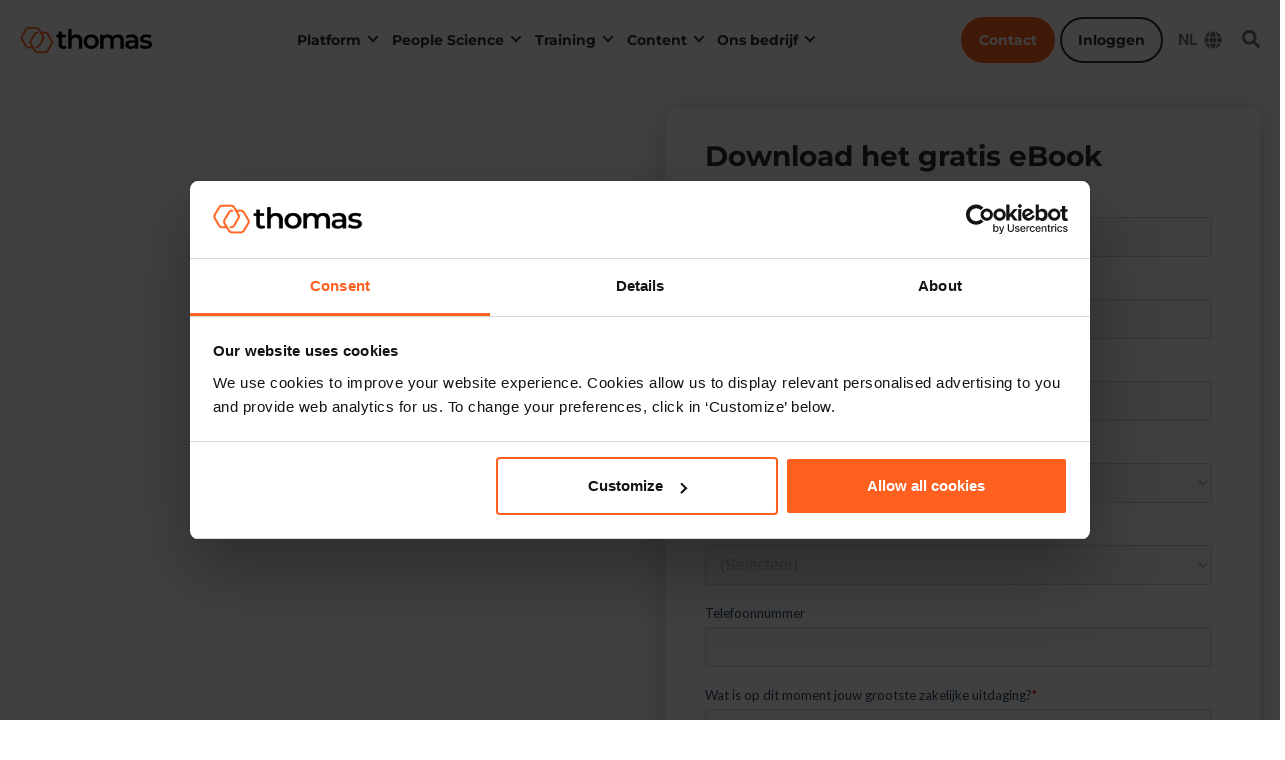

--- FILE ---
content_type: text/html; charset=UTF-8
request_url: https://www.thomas.co/nl/resources/type/whitepapers/productiviteitsproblemen-tijden-van-economische-achteruitgang
body_size: 18856
content:
<!DOCTYPE html>
<html lang="nl" dir="ltr" prefix="content: http://purl.org/rss/1.0/modules/content/  dc: http://purl.org/dc/terms/  foaf: http://xmlns.com/foaf/0.1/  og: http://ogp.me/ns#  rdfs: http://www.w3.org/2000/01/rdf-schema#  schema: http://schema.org/  sioc: http://rdfs.org/sioc/ns#  sioct: http://rdfs.org/sioc/types#  skos: http://www.w3.org/2004/02/skos/core#  xsd: http://www.w3.org/2001/XMLSchema# ">
  <head>
    <meta charset="utf-8" />
<link rel="canonical" href="https://www.thomas.co/nl/resources/type/whitepapers/productiviteitsproblemen-tijden-van-economische-achteruitgang" />
<meta name="robots" content="index, follow" />
<link rel="image_src" href="https://www.thomas.co/nlsites/default/files/2025-08/Thomas-logo-preview-300x200.png" />
<meta property="og:site_name" content="Thomas International" />
<meta property="og:type" content="Resources" />
<meta property="og:url" content="https://www.thomas.co/nl/resources/type/whitepapers/productiviteitsproblemen-tijden-van-economische-achteruitgang" />
<meta property="og:title" content="Productiviteitsproblemen in tijden van economische achteruitgang" />
<meta property="og:image" content="https://www.thomas.co/sites/default/files/2023-03/nl-productivity-pitfalls-thumbnail.png" />
<meta property="og:image:url" content="https://www.thomas.co/nlsites/default/files/2025-08/Thomas-logo-preview-300x200.png" />
<meta property="og:image:alt" content="og:image:alt" />
<meta name="twitter:card" content="photo" />
<meta name="twitter:site" content="@thomasint_uk" />
<meta name="twitter:title" content="Productiviteitsproblemen in tijden van economische achteruitgang" />
<link rel="alternate" hreflang="x-default" href="https://www.thomas.co/resources/type/hr-whitepapers/productivity-pitfalls-economic-downturn" />
<meta name="Generator" content="Drupal 10 (https://www.drupal.org)" />
<meta name="MobileOptimized" content="width" />
<meta name="HandheldFriendly" content="true" />
<meta name="viewport" content="width=device-width, initial-scale=1, shrink-to-fit=no" />
<script type="text/javascript">(function() {var gs = document.createElement('script');gs.src = 'https://js.partnerstack.com/v1/';gs.type = 'text/javascript';gs.async = 'true';gs.onload = gs.onreadystatechange = function() {var rs = this.readyState;if (rs && rs != 'complete' && rs != 'loaded') return;try {growsumo._initialize('pk_1AUuzlW5OWZspawLvOB3mZgTdxqPTE1n'); if (typeof(growsumoInit) === 'function') {growsumoInit();}} catch (e) {}};var s = document.getElementsByTagName('script')[0];s.parentNode.insertBefore(gs, s);})();</script>
<script type="text/javascript">
function partnerStackSignUp() {
  // 1. Populate the growsumo.data object
 var userName = document.getElementById('firstname-78945a2c-846c-45d5-9f83-536854637c4e').value + ' ' + document.getElementById('lastname-78945a2c-846c-45d5-9f83-536854637c4e').value;
  growsumo.data.name = userName ;
  growsumo.data.email = document.getElementById('email-78945a2c-846c-45d5-9f83-536854637c4e').value;
  // In this case, email is how I uniquely identify my customers
  growsumo.data.customer_key = document.getElementById('email-78945a2c-846c-45d5-9f83-536854637c4e').value;
  
  // Register the signup with PartnerStack
  growsumo.createSignup();
}
window.onload=function(){
var formRef = document.getElementById('hsForm_78945a2c-846c-45d5-9f83-536854637c4e');
if (formRef) {
    // Call event listener creation function
formRef.addEventListener('submit', function(e){
  partnerStackSignUp();
});	
} 
}
</script>
<script type="text/javascript" src="https://app.rockee.io/rockeescript"></script>
<script type="text/javascript" src="https://secure.beer7live.com/js/221266.js"></script>
<noscript><img src="https://secure.beer7live.com/221266.png" style="display:none;" /></noscript>
<script type="application/ld+json">{
    "@context": "https://schema.org",
    "@graph": [
        {
            "@type": "Article",
            "headline": "Productiviteitsproblemen in tijden van economische achteruitgang",
            "image": {
                "@type": "ImageObject",
                "url": "https://www.thomas.co/sites/default/files/2023-03/nl-productivity-pitfalls-thumbnail.png"
            },
            "datePublished": "Thu, 03/23/2023 - 13:56",
            "dateModified": "Wed, 04/03/2024 - 09:11",
            "publisher": {
                "@type": "Organization",
                "name": "Thomas International",
                "url": "https://www.thomas.co/nl",
                "logo": {
                    "@type": "ImageObject",
                    "url": "https://www.thomas.co/nlsites/default/files/2022-04/Thomas_Logo_2020_1200x630.png"
                }
            },
            "mainEntityOfPage": "https://www.thomas.co/nl/resources/type/whitepapers/productiviteitsproblemen-tijden-van-economische-achteruitgang"
        },
        {
            "@type": "Organization",
            "url": "https://thomas.co/"
        },
        {
            "@type": "WebPage",
            "@id": "https://www.thomas.co/nl/resources/type/whitepapers/productiviteitsproblemen-tijden-van-economische-achteruitgang"
        },
        {
            "@type": "WebSite",
            "@id": "https://www.thomas.co/nl/resources/type/whitepapers/productiviteitsproblemen-tijden-van-economische-achteruitgang",
            "name": "Thomas International",
            "url": "https://www.thomas.co/nl/resources/type/whitepapers/productiviteitsproblemen-tijden-van-economische-achteruitgang"
        }
    ]
}</script>
<meta http-equiv="x-ua-compatible" content="ie=edge" />
<link rel="icon" href="/sites/default/files/Favicon_orange-square_0.jpg" type="image/jpeg" />
<link rel="alternate" hreflang="en-gb" href="https://www.thomas.co/uk/resources/type/hr-whitepapers/productivity-pitfalls-economic-downturn" />
<link rel="alternate" hreflang="nl" href="https://www.thomas.co/nl/resources/type/whitepapers/productiviteitsproblemen-tijden-van-economische-achteruitgang" />

    <title>Productiviteitsproblemen in tijden van economische achteruitgang | Thomas.co</title>
    <link rel="stylesheet" media="all" href="/core/assets/vendor/jquery.ui/themes/base/core.css?t99pxs" />
<link rel="stylesheet" media="all" href="/core/assets/vendor/jquery.ui/themes/base/controlgroup.css?t99pxs" />
<link rel="stylesheet" media="all" href="/core/assets/vendor/jquery.ui/themes/base/checkboxradio.css?t99pxs" />
<link rel="stylesheet" media="all" href="/core/assets/vendor/jquery.ui/themes/base/resizable.css?t99pxs" />
<link rel="stylesheet" media="all" href="/core/assets/vendor/jquery.ui/themes/base/button.css?t99pxs" />
<link rel="stylesheet" media="all" href="/core/assets/vendor/jquery.ui/themes/base/dialog.css?t99pxs" />
<link rel="stylesheet" media="all" href="/core/misc/components/progress.module.css?t99pxs" />
<link rel="stylesheet" media="all" href="/core/misc/components/ajax-progress.module.css?t99pxs" />
<link rel="stylesheet" media="all" href="/core/modules/system/css/components/align.module.css?t99pxs" />
<link rel="stylesheet" media="all" href="/core/modules/system/css/components/fieldgroup.module.css?t99pxs" />
<link rel="stylesheet" media="all" href="/core/modules/system/css/components/container-inline.module.css?t99pxs" />
<link rel="stylesheet" media="all" href="/core/modules/system/css/components/clearfix.module.css?t99pxs" />
<link rel="stylesheet" media="all" href="/core/modules/system/css/components/details.module.css?t99pxs" />
<link rel="stylesheet" media="all" href="/core/modules/system/css/components/hidden.module.css?t99pxs" />
<link rel="stylesheet" media="all" href="/core/modules/system/css/components/item-list.module.css?t99pxs" />
<link rel="stylesheet" media="all" href="/core/modules/system/css/components/js.module.css?t99pxs" />
<link rel="stylesheet" media="all" href="/core/modules/system/css/components/nowrap.module.css?t99pxs" />
<link rel="stylesheet" media="all" href="/core/modules/system/css/components/position-container.module.css?t99pxs" />
<link rel="stylesheet" media="all" href="/core/modules/system/css/components/reset-appearance.module.css?t99pxs" />
<link rel="stylesheet" media="all" href="/core/modules/system/css/components/resize.module.css?t99pxs" />
<link rel="stylesheet" media="all" href="/core/modules/system/css/components/system-status-counter.css?t99pxs" />
<link rel="stylesheet" media="all" href="/core/modules/system/css/components/system-status-report-counters.css?t99pxs" />
<link rel="stylesheet" media="all" href="/core/modules/system/css/components/system-status-report-general-info.css?t99pxs" />
<link rel="stylesheet" media="all" href="/core/modules/system/css/components/tablesort.module.css?t99pxs" />
<link rel="stylesheet" media="all" href="/core/modules/ckeditor5/css/ckeditor5.dialog.fix.css?t99pxs" />
<link rel="stylesheet" media="all" href="/core/modules/views/css/views.module.css?t99pxs" />
<link rel="stylesheet" media="all" href="/core/assets/vendor/jquery.ui/themes/base/theme.css?t99pxs" />
<link rel="stylesheet" media="all" href="/modules/contrib/paragraphs/css/paragraphs.unpublished.css?t99pxs" />
<link rel="stylesheet" media="all" href="/modules/contrib/we_megamenu/assets/css/we_megamenu_backend.css?t99pxs" />
<link rel="stylesheet" media="all" href="/themes/contrib/bootstrap_barrio/css/components/node.css?t99pxs" />
<link rel="stylesheet" media="all" href="/themes/contrib/bootstrap_barrio/css/components/form.css?t99pxs" />
<link rel="stylesheet" media="all" href="/themes/contrib/bootstrap_barrio/css/colors/messages/messages-light.css?t99pxs" />
<link rel="stylesheet" media="all" href="/core/../themes/contrib/bootstrap_barrio/components/menu/menu.css?t99pxs" />
<link rel="stylesheet" media="all" href="/core/../themes/contrib/bootstrap_barrio/components/menu_columns/menu_columns.css?t99pxs" />
<link rel="stylesheet" media="all" href="/themes/custom/thomas_global/css/style.min.css?t99pxs" />
<link rel="stylesheet" media="all" href="//use.fontawesome.com/releases/v6.6.0/css/all.css" />

    <script type="application/json" data-drupal-selector="drupal-settings-json">{"path":{"baseUrl":"\/","pathPrefix":"nl\/","currentPath":"node\/10466","currentPathIsAdmin":false,"isFront":false,"currentLanguage":"nl"},"pluralDelimiter":"\u0003","suppressDeprecationErrors":true,"ajaxPageState":{"libraries":"[base64]","theme":"thomas_global","theme_token":null},"ajaxTrustedUrl":{"form_action_p_pvdeGsVG5zNF_XLGPTvYSKCf43t8qZYSwcfZl2uzM":true},"gtag":{"tagId":"","consentMode":false,"otherIds":[],"events":[],"additionalConfigInfo":[]},"gtm":{"tagId":null,"settings":{"data_layer":"dataLayer","include_classes":false,"allowlist_classes":"","blocklist_classes":"","include_environment":false,"environment_id":"","environment_token":""},"tagIds":["GTM-TSH57VL"]},"dataLayer":{"defaultLang":"en","languages":{"en":{"id":"en","name":"Engels","direction":"ltr","weight":-10},"en-gb":{"id":"en-gb","name":"English (UK)","direction":"ltr","weight":-9},"fr":{"id":"fr","name":"Frans","direction":"ltr","weight":-8},"nl":{"id":"nl","name":"Nederlands","direction":"ltr","weight":-7},"zh-hans":{"id":"zh-hans","name":"\u7b80\u4f53\u4e2d\u6587","direction":"ltr","weight":-6},"pt-br":{"id":"pt-br","name":"Portugu\u00eas","direction":"ltr","weight":-5},"de":{"id":"de","name":"Deutsch","direction":"ltr","weight":-4},"es-LA":{"id":"es-LA","name":"Espa\u00f1ol","direction":"ltr","weight":-3},"da":{"id":"da","name":"Dansk","direction":"ltr","weight":-2},"sv":{"id":"sv","name":"Svenska","direction":"ltr","weight":-1},"en-au":{"id":"en-au","name":"English (AU)","direction":"ltr","weight":0}}},"statistics":{"data":{"nid":"10466"},"url":"\/core\/modules\/statistics\/statistics.php"},"field_group":{"html_element":{"mode":"form_right","context":"view","settings":{"classes":"hubspot-wrapper-mob","show_empty_fields":true,"id":"","element":"div","show_label":false,"label_element":"h3","label_element_classes":"","attributes":"","effect":"none","speed":"fast"}}},"hbstForms":{"hubspotFormPortalId":"2218866"},"user":{"uid":0,"permissionsHash":"db1336639d331f5d9c814f301aca9e3db8c5b52d2fba4f8da6ca2883284c2976"}}</script>
<script src="/core/misc/drupalSettingsLoader.js?v=10.5.6"></script>
<script src="/modules/contrib/google_tag/js/gtag.js?t99pxs"></script>
<script src="/modules/contrib/google_tag/js/gtm.js?t99pxs"></script>
<script src="//js.hsforms.net/forms/v2.js"></script>

  </head>
  <body class="layout-no-sidebars page-node-10466 path-node node--type-resources lang-nl">
    <a href="#main-content" class="visually-hidden focusable skip-link">
      Skip to main content
    </a>
    <noscript><iframe src="https://www.googletagmanager.com/ns.html?id=GTM-TSH57VL"
                  height="0" width="0" style="display:none;visibility:hidden"></iframe></noscript>

      <div class="dialog-off-canvas-main-canvas" data-off-canvas-main-canvas>
    <div id="page-wrapper">
  <header id="header" class="header" role="banner" aria-label="Site header">
         
        <nav class="navbar navbar-dark bg-primary navbar-expand-lg" id="navbar-main">
              <div class="container">
                <a href="/nl" title="Home" rel="home" class="navbar-brand">
          <img src="/sites/default/files/Thomas-logo-colour-black_200x40%20%281%29.png" alt="Home" class="img-fluid d-inline-block align-top" width="137" height="36" />
        <span class="ml-2 d-none d-md-inline"></span>
  </a>


              <button class="navbar-toggler collapsed" type="button" data-bs-toggle="collapse" data-bs-target="#CollapsingNavbar" aria-controls="CollapsingNavbar" aria-expanded="false" aria-label="Toggle navigation">
          <span class="navbar-toggler-icon"></span>
        </button>
        <div class="collapse navbar-collapse justify-content-end" id="CollapsingNavbar">
                      <div id="block-thomas-global-mainnavigationmegamenu" class="block block-we-megamenu block-we-megamenu-blockmain-navigation-megamenu">
  
    
      <div class="content">
      <div class="region-we-mega-menu">
	<a class="navbar-toggle collapsed">
	    <span class="icon-bar"></span>
	    <span class="icon-bar"></span>
	    <span class="icon-bar"></span>
	</a>
	<nav  class="main-navigation-megamenu navbar navbar-default navbar-we-mega-menu mobile-collapse hover-action" data-menu-name="main-navigation-megamenu" data-block-theme="thomas_global" data-style="Default" data-animation="None" data-delay="" data-duration="" data-autoarrow="" data-alwayshowsubmenu="" data-action="hover" data-mobile-collapse="0">
	  <div class="container-fluid">
	    <ul  class="we-mega-menu-ul nav nav-tabs">
  <li  class="we-mega-menu-li dropdown-menu" data-level="0" data-element-type="we-mega-menu-li" description="" data-id="7ad1483f-9536-49aa-bb79-d1818e9c08ef" data-submenu="1" data-hide-sub-when-collapse="" data-group="0" data-class="" data-icon="" data-caption="" data-alignsub="" data-target="">
      <a href='#' data-drupal-link-system-path="<front>" class="we-megamenu-nolink">
      Platform</a>
    <div  class="we-mega-menu-submenu" data-element-type="we-mega-menu-submenu" data-submenu-width="" data-class="" style="width: px">
  <div class="we-mega-menu-submenu-inner">
    <div  class="we-mega-menu-row" data-element-type="we-mega-menu-row" data-custom-row="1">
  <div  class="we-mega-menu-col span12" data-element-type="we-mega-menu-col" data-width="12" data-block="thomas_global_megamenuplatform" data-blocktitle="1" data-hidewhencollapse="" data-class="">
    <div class="type-of-block"><div class="block-inner"><h2>Megamenu - Platform</h2>



<div id="block-thomas-global-megamenuplatform" class="block-content-megamenu_dropdown block block-block-content block-block-contentf656875e-597d-4b77-be26-155efed7e5ec position-relative">
    
        <div class="row thomas-dropdown-panel" role="navigation"
             aria-label="Main dropdown panel">

            <!-- Left-Hand Links Column -->
            <div class="col-xs-12 col-lg-3 menu-column">
                <div class="menu-column-inner">
                                            <div class="menu-column-inner-title">
                            <strong>Producten van Thomas</strong>
                        </div>
                                        <ul class="list-unstyled" role="list">
                                                    <li class="menu-link--black">
                                <a href="#" class="menu-link"
                                   data-target="menu-link-84096" role="button"
                                   aria-expanded="false">
                                                                        <div class="menu-link-main">
                                                                                Thomas Assess
                                    </div>
                                </a>
                                <div class="menu-inline-reveal"
                                     data-inline="menu-link-84096"
                                     aria-hidden="true"></div>
                            </li>
                                                    <li class="menu-link--black">
                                <a href="#" class="menu-link"
                                   data-target="menu-link-84132" role="button"
                                   aria-expanded="false">
                                                                        <div class="menu-link-main">
                                                                                Thomas Connect
                                    </div>
                                </a>
                                <div class="menu-inline-reveal"
                                     data-inline="menu-link-84132"
                                     aria-hidden="true"></div>
                            </li>
                                                    <li class="menu-link--black">
                                <a href="#" class="menu-link"
                                   data-target="menu-link-84121" role="button"
                                   aria-expanded="false">
                                                                        <div class="menu-link-main">
                                                                                Thomas Assess Accredited
                                    </div>
                                </a>
                                <div class="menu-inline-reveal"
                                     data-inline="menu-link-84121"
                                     aria-hidden="true"></div>
                            </li>
                                            </ul>

                                            <div class="menu-column-cta">
                                                                                                                                                                                                                                                                                                                                                                                                                                                                                                                                                                                                                                                                                                                                                                                                                                                                                                                                                                                                                                    <div>
                                        <a href="/nl/contact">
                                            Contact ons
                                        </a>
                                    </div>
                                                                                                                                                                                                            </div>
                                    </div>
            </div>

            <!-- Centre/Reveal Column -->
            <div class="col-xs-12 col-lg-6 reveal-column" aria-live="polite">
                <div id="default-content" class="reveal-content active">
                </div>

                                    <div id="menu-link-84096" class="reveal-content no-scroll">
                        
      <div class="field field--name-field-menulink-panel-content field--type-entity-reference-revisions field--label-hidden field__items">
              <div class="field__item">


  <div class="paragraph paragraph--type--menu-panel-intro paragraph--view-mode--default"">
    

  

      <div class="menuintro-content menuintro_button_position_right">
           <div class="menuintro_main">
                                              <div class="menuintro_text"><p><strong>Thomas Assess</strong></p><p><span>Werk slimmer met ons beoordelingsplatform van wereldklasse, gebaseerd op wetenschap.</span></p></div>
                         </div>
          <div class="menuintro_button">
                                <a href="/nl/assessment-platform" class="btn btn-menu-outline">Ontdek Thomas Assess</a>
                        </div>

      </div>

    </div>
</div>
              <div class="field__item">


    <div class="paragraph paragraph--type--menu-feature-list paragraph--view-mode--default position-relative"">
    
    

        <div class="menu-feature-list-title">Waarom Thomas Assess gebruiken?</div>
        <div class="menu-feature-list menu-feature-list-use_cases row">
                            <div class="menu-feature-item col-12 col-xl-6">
                                         <a href="/nl/assessment-platform/werven-en-selectie-met-precisie" class="menu-feature-item-link">
                    
                    <div class="menu-feature-item-title">
                                                                            <strong>Werven- en selectie met precisie</strong>
                                            </div>
                                            <div class="feature-text"><p><span>Nauwkeurige vergelijkingen en diepgaande inzichten - zodat u met vertrouwen kunt rekruteren.</span></p></div>
                                                             </a>
                                    </div>
                            <div class="menu-feature-item col-12 col-xl-6">
                                         <a href="/nl/assessment-platform/sterkere-leiderschapsteams" class="menu-feature-item-link">
                    
                    <div class="menu-feature-item-title">
                                                                            <strong>Sterkere leiderschapsteams</strong>
                                            </div>
                                            <div class="feature-text"><p><span>Meet capaciteiten, bouw zelfbewustzijn op en vergroot het succes in senior functies.</span></p></div>
                                                             </a>
                                    </div>
                            <div class="menu-feature-item col-12 col-xl-6">
                                         <a href="/nl/assessment-platform/verbeter-onboarding" class="menu-feature-item-link">
                    
                    <div class="menu-feature-item-title">
                                                                            <strong>Verbeter onboarding</strong>
                                            </div>
                                            <div class="feature-text"><p><span>Begrijp precies hoe nieuwe medewerkers graag werken en personaliseer hun welkom.</span></p></div>
                                                             </a>
                                    </div>
                            <div class="menu-feature-item col-12 col-xl-6">
                                         <a href="/nl/assessment-platform/stimuleer-de-interne-mobiliteit-van-talent" class="menu-feature-item-link">
                    
                    <div class="menu-feature-item-title">
                                                                            <strong>Stimuleer de interne mobiliteit van talent</strong>
                                            </div>
                                            <div class="feature-text"><p><span>Zoek, ontwikkel en motiveer mensen met een hoog potentieel voor een sterkere talentenpijplijn.</span></p></div>
                                                             </a>
                                    </div>
                            <div class="menu-feature-item col-12 col-xl-6">
                                         <a href="/nl/assessment-platform/ontgrendel-het-succes-van-werknemers" class="menu-feature-item-link">
                    
                    <div class="menu-feature-item-title">
                                                                            <strong>Ontgrendel het succes van werknemers</strong>
                                            </div>
                                            <div class="feature-text"><p>Krijg snel inzicht in uw medewerkers, hun sterke punten en hun ontwikkelingsbehoeften.</p></div>
                                                             </a>
                                    </div>
                    </div>
        </div>
</div>
          </div>
  
                    </div>
                                    <div id="menu-link-84132" class="reveal-content no-scroll">
                        
      <div class="field field--name-field-menulink-panel-content field--type-entity-reference-revisions field--label-hidden field__items">
              <div class="field__item">


  <div class="paragraph paragraph--type--menu-panel-intro paragraph--view-mode--default"">
    

  

      <div class="menuintro-content menuintro_button_position_right">
           <div class="menuintro_main">
                                              <div class="menuintro_text"><p><strong>Thomas Connect</strong></p><p><span>Het eerste connectieplatform ter wereld, aangedreven door AI-coaching waarbij de mens centraal staat.</span></p></div>
                         </div>
          <div class="menuintro_button">
                                <a href="/nl/connection-platform" class="btn btn-menu-outline">Ontdek Thomas Connect</a>
                        </div>

      </div>

    </div>
</div>
              <div class="field__item">


  <div class="paragraph paragraph--type--menu-panel-intro paragraph--view-mode--default"">
    

  

      <div class="menuintro-content menuintro_button_position_right">
           <div class="menuintro_main">
                                              <div class="menuintro_text"><p><span><strong>Thom. Onze AI-coach</strong></span></p><p><span>Ontdek de AI-coach die communicatie, relaties en prestaties verbetert met behulp van People Science.&nbsp;</span></p></div>
                         </div>
          <div class="menuintro_button">
                                <a href="/nl/onze-ai" class="btn btn-menu-outline">Ontdek Thom, onze AI-coach</a>
                        </div>

      </div>

    </div>
</div>
              <div class="field__item">


    <div class="paragraph paragraph--type--menu-feature-list paragraph--view-mode--default position-relative"">
    
    

        <div class="menu-feature-list-title">Waarom Thomas Connect gebruiken?</div>
        <div class="menu-feature-list menu-feature-list-use_cases row">
                            <div class="menu-feature-item col-12 col-xl-6">
                                         <a href="/nl/connection-platform/verbeter-de-samenwerking" class="menu-feature-item-link">
                    
                    <div class="menu-feature-item-title">
                                                                            <strong>Verbeter de samenwerking</strong>
                                            </div>
                                            <div class="feature-text"><p><span>Begrijp gemakkelijk het standpunt van anderen en creëer blijvende psychologische veiligheid.</span></p></div>
                                                             </a>
                                    </div>
                            <div class="menu-feature-item col-12 col-xl-6">
                                         <a href="/nl/connection-platform/vergroot-het-vertrouwen-van-je-team" class="menu-feature-item-link">
                    
                    <div class="menu-feature-item-title">
                                                                            <strong>Vergroot het vertrouwen van je team</strong>
                                            </div>
                                            <div class="feature-text"><p><span>AI-coaching die vertrouwen, eerlijkheid en openheid creëert. Voor het beste uit uw team.</span></p></div>
                                                             </a>
                                    </div>
                            <div class="menu-feature-item col-12 col-xl-6">
                                         <a href="/nl/connection-platform/sterke-relaties-tussen-managers-en-werknemers" class="menu-feature-item-link">
                    
                    <div class="menu-feature-item-title">
                                                                            <strong>Sterke relaties tussen managers en werknemers</strong>
                                            </div>
                                            <div class="feature-text"><p><span>Bouw relaties op basis van inzicht, begrip en coaching die resultaat opleveren.</span></p></div>
                                                             </a>
                                    </div>
                            <div class="menu-feature-item col-12 col-xl-6">
                                         <a href="/nl/connection-platform/ontgrendel-het-potentieel-van-je-team" class="menu-feature-item-link">
                    
                    <div class="menu-feature-item-title">
                                                                            <strong>Ontgrendel het potentieel van je team</strong>
                                            </div>
                                            <div class="feature-text"><p><span>Zorg dat je team samenwerkt, zodat hun prestaties nog beter worden.</span></p></div>
                                                             </a>
                                    </div>
                    </div>
        </div>
</div>
          </div>
  
                    </div>
                                    <div id="menu-link-84121" class="reveal-content no-scroll">
                        
      <div class="field field--name-field-menulink-panel-content field--type-entity-reference-revisions field--label-hidden field__items">
              <div class="field__item">


  <div class="paragraph paragraph--type--menu-panel-intro paragraph--view-mode--default"">
    

  

      <div class="menuintro-content menuintro_button_position_below">
           <div class="menuintro_main">
                                              <div class="menuintro_text"><p><strong>Thomas Assess Accredited</strong></p><p><span>Thomas Assess Accredited, onze meest transformatieve tool voor talentbeoordeling, biedt u alle voordelen van Thomas Assess plus geavanceerde training en ondersteuning. Zo kan uw team zelfs de meest complexe psychometrische rapporten begrijpen.</span></p></div>
                         </div>
          <div class="menuintro_button">
                                <a href="/nl/assess-accredited" class="btn btn-menu-outline">Ontdek Assess Accredited</a>
                        </div>

      </div>

    </div>
</div>
          </div>
  
                    </div>
                
            </div>

            <!-- Right-Hand Column -->
            <div class="col-xs-12 col-lg-3 fixed-column">
                                    
            <div class="field field--name-field-mmblock-right-column-block field--type-entity-reference-revisions field--label-hidden field__item">


  <div class="paragraph paragraph--type--menu-right-column-block paragraph--view-mode--default"">
    
                <div class="menu-right-column-block">

                        <div class="rhc-main">
                                        
                                    
              </div>


          </div>

        </div>
</div>
      
                            </div>
        </div>
        
    </div></div></div>

</div>

</div>
<div  class="we-mega-menu-row" data-element-type="we-mega-menu-row" data-custom-row="1">
  <div  class="we-mega-menu-col span12" data-element-type="we-mega-menu-col" data-width="12" data-block="" data-blocktitle="" data-hidewhencollapse="0" data-class="">
  
</div>

</div>
<div  class="we-mega-menu-row" data-element-type="we-mega-menu-row" data-custom-row="1">
  <div  class="we-mega-menu-col span12" data-element-type="we-mega-menu-col" data-width="12" data-block="" data-blocktitle="" data-hidewhencollapse="0" data-class="">
  
</div>

</div>

  </div>
</div>
        <div class="overlay"></div>
  </li>
<li  class="we-mega-menu-li dropdown-menu" data-level="0" data-element-type="we-mega-menu-li" description="" data-id="4522ece6-e10c-45a8-9d58-2a3314fb9078" data-submenu="1" data-hide-sub-when-collapse="" data-group="0" data-class="" data-icon="" data-caption="" data-alignsub="" data-target="">
      <a href='#' data-drupal-link-system-path="<front>" class="we-megamenu-nolink">
      People Science</a>
    <div  class="we-mega-menu-submenu" data-element-type="we-mega-menu-submenu" data-submenu-width="" data-class="" style="width: px">
  <div class="we-mega-menu-submenu-inner">
    <div  class="we-mega-menu-row" data-element-type="we-mega-menu-row" data-custom-row="1">
  <div  class="we-mega-menu-col span12" data-element-type="we-mega-menu-col" data-width="12" data-block="thomas_global_megamenuassessments" data-blocktitle="1" data-hidewhencollapse="" data-class="">
    <div class="type-of-block"><div class="block-inner"><h2>Megamenu - Assessments</h2>



<div id="block-thomas-global-megamenuassessments" class="block-content-megamenu_dropdown block block-block-content block-block-content231576b2-06e0-499f-9c58-bfd5ec0c4e19 position-relative">
    
        <div class="row thomas-dropdown-panel" role="navigation"
             aria-label="Main dropdown panel">

            <!-- Left-Hand Links Column -->
            <div class="col-xs-12 col-lg-3 menu-column">
                <div class="menu-column-inner">
                                            <div class="menu-column-inner-title">
                            <strong>People Science</strong>
                        </div>
                                        <ul class="list-unstyled" role="list">
                                                    <li class="menu-link--black">
                                <a href="#" class="menu-link"
                                   data-target="menu-link-84221" role="button"
                                   aria-expanded="false">
                                                                        <div class="menu-link-main">
                                                                                Assessments
                                    </div>
                                </a>
                                <div class="menu-inline-reveal"
                                     data-inline="menu-link-84221"
                                     aria-hidden="true"></div>
                            </li>
                                                    <li class="menu-link--black">
                                <a href="#" class="menu-link"
                                   data-target="menu-link-84101" role="button"
                                   aria-expanded="false">
                                                                        <div class="menu-link-main">
                                                                                Persoonlijkheid
                                    </div>
                                </a>
                                <div class="menu-inline-reveal"
                                     data-inline="menu-link-84101"
                                     aria-hidden="true"></div>
                            </li>
                                                    <li class="menu-link--black">
                                <a href="#" class="menu-link"
                                   data-target="menu-link-84099" role="button"
                                   aria-expanded="false">
                                                                        <div class="menu-link-main">
                                                                                Gedrag
                                    </div>
                                </a>
                                <div class="menu-inline-reveal"
                                     data-inline="menu-link-84099"
                                     aria-hidden="true"></div>
                            </li>
                                                    <li class="menu-link--black">
                                <a href="#" class="menu-link"
                                   data-target="menu-link-84103" role="button"
                                   aria-expanded="false">
                                                                        <div class="menu-link-main">
                                                                                Leervermogen
                                    </div>
                                </a>
                                <div class="menu-inline-reveal"
                                     data-inline="menu-link-84103"
                                     aria-hidden="true"></div>
                            </li>
                                                    <li class="menu-link--black">
                                <a href="#" class="menu-link"
                                   data-target="menu-link-84105" role="button"
                                   aria-expanded="false">
                                                                        <div class="menu-link-main">
                                                                                TEIQue emotionele intelligentie
                                    </div>
                                </a>
                                <div class="menu-inline-reveal"
                                     data-inline="menu-link-84105"
                                     aria-hidden="true"></div>
                            </li>
                                                    <li class="menu-link--black">
                                <a href="#" class="menu-link"
                                   data-target="menu-link-84287" role="button"
                                   aria-expanded="false">
                                                                        <div class="menu-link-main">
                                                                                Assess emotionele intelligentie
                                    </div>
                                </a>
                                <div class="menu-inline-reveal"
                                     data-inline="menu-link-84287"
                                     aria-hidden="true"></div>
                            </li>
                                                    <li class="menu-link--black">
                                <a href="#" class="menu-link"
                                   data-target="menu-link-84107" role="button"
                                   aria-expanded="false">
                                                                        <div class="menu-link-main">
                                                                                360 graden feedback
                                    </div>
                                </a>
                                <div class="menu-inline-reveal"
                                     data-inline="menu-link-84107"
                                     aria-hidden="true"></div>
                            </li>
                                            </ul>

                                            <div class="menu-column-cta">
                                                                                                                                                                            </div>
                                    </div>
            </div>

            <!-- Centre/Reveal Column -->
            <div class="col-xs-12 col-lg-6 reveal-column" aria-live="polite">
                <div id="default-content" class="reveal-content active">
                </div>

                                    <div id="menu-link-84221" class="reveal-content no-scroll">
                        
      <div class="field field--name-field-menulink-panel-content field--type-entity-reference-revisions field--label-hidden field__items">
              <div class="field__item">


  <div class="paragraph paragraph--type--menu-panel-intro paragraph--view-mode--default"">
    

  

      <div class="menuintro-content menuintro_button_position_below">
           <div class="menuintro_main">
                                              <div class="menuintro_text"><p><strong>Assessments</strong></p><p><span>Ontdek onze assessments, leer hoe ze werken en ontdek waarom onze psychometrische assessments worden vertrouwd door enkele van de grootste namen ter wereld.</span></p></div>
                         </div>
          <div class="menuintro_button">
                                <a href="/nl/assessments/psychologische-testen" class="btn btn-menu-outline">Beoordelingen bekijken</a>
                        </div>

      </div>

    </div>
</div>
          </div>
  
                    </div>
                                    <div id="menu-link-84101" class="reveal-content no-scroll">
                        
      <div class="field field--name-field-menulink-panel-content field--type-entity-reference-revisions field--label-hidden field__items">
              <div class="field__item">


  <div class="paragraph paragraph--type--menu-panel-intro paragraph--view-mode--default"">
    

  

      <div class="menuintro-content menuintro_button_position_below">
           <div class="menuintro_main">
                                              <div class="menuintro_text"><p><strong>Persoonlijkheid (HPTI)</strong></p><p>Weet wie u in dienst neemt, verbeter de teamdynamiek en nog veel meer met de Workplace Personality-beoordeling. Helpt u de eigenschappen te identificeren die het belangrijkst zijn.</p></div>
                         </div>
          <div class="menuintro_button">
                                <a href="/nl/assessments/persoonlijkheidstests-voor-op-de-werkplek" class="btn btn-menu-outline">Persoonlijkheid</a>
                        </div>

      </div>

    </div>
</div>
          </div>
  
                    </div>
                                    <div id="menu-link-84099" class="reveal-content no-scroll">
                        
      <div class="field field--name-field-menulink-panel-content field--type-entity-reference-revisions field--label-hidden field__items">
              <div class="field__item">


  <div class="paragraph paragraph--type--menu-panel-intro paragraph--view-mode--default"">
    

  

      <div class="menuintro-content menuintro_button_position_below">
           <div class="menuintro_main">
                                              <div class="menuintro_text"><p><strong>Gedrag (PPA)</strong></p><p><span>Meet hun sterke punten, potentieel en hoe ze onder stress zouden kunnen reageren met deze 8 minuten durende assessment die gedrag op het werk voorspelt met behulp van de DISC-theorie.</span></p></div>
                         </div>
          <div class="menuintro_button">
                                <a href="/nl/assessments/test-je-gedrag" class="btn btn-menu-outline">Gedrag</a>
                        </div>

      </div>

    </div>
</div>
          </div>
  
                    </div>
                                    <div id="menu-link-84103" class="reveal-content no-scroll">
                        
      <div class="field field--name-field-menulink-panel-content field--type-entity-reference-revisions field--label-hidden field__items">
              <div class="field__item">


  <div class="paragraph paragraph--type--menu-panel-intro paragraph--view-mode--default"">
    

  

      <div class="menuintro-content menuintro_button_position_below">
           <div class="menuintro_main">
                                              <div class="menuintro_text"><p><strong>Leervermogen (GIA)</strong></p><p>Meet de fluïde intelligentie met de Aptitude-test – de beste manier om te voorspellen hoe snel een kandidaat leert, vaardigheden oppikt en problemen oplost.</p></div>
                         </div>
          <div class="menuintro_button">
                                <a href="/nl/assessments/aanleg-leervermogen" class="btn btn-menu-outline">Leervermogen</a>
                        </div>

      </div>

    </div>
</div>
          </div>
  
                    </div>
                                    <div id="menu-link-84105" class="reveal-content no-scroll">
                        
      <div class="field field--name-field-menulink-panel-content field--type-entity-reference-revisions field--label-hidden field__items">
              <div class="field__item">


  <div class="paragraph paragraph--type--menu-panel-intro paragraph--view-mode--default"">
    

  

      <div class="menuintro-content menuintro_button_position_below">
           <div class="menuintro_main">
                                              <div class="menuintro_text"><p><strong>TEIQue emotionele intelligentie</strong></p><p><span>Emotionele intelligentie staat bekend als een belangrijke factor voor succesvol leiderschap. Zorg ervoor dat uw senior leidinggevenden hierover beschikken met de diepgaande TEIQue-beoordeling.</span></p></div>
                         </div>
          <div class="menuintro_button">
                                <a href="/nl/assessments/emotionele-intelligentie" class="btn btn-menu-outline">TEIQue emotionele intelligentie</a>
                        </div>

      </div>

    </div>
</div>
          </div>
  
                    </div>
                                    <div id="menu-link-84287" class="reveal-content no-scroll">
                        
      <div class="field field--name-field-menulink-panel-content field--type-entity-reference-revisions field--label-hidden field__items">
              <div class="field__item">


  <div class="paragraph paragraph--type--menu-panel-intro paragraph--view-mode--default"">
    

  

      <div class="menuintro-content menuintro_button_position_below">
           <div class="menuintro_main">
                                              <div class="menuintro_text"><p><strong>Assess emotionele intelligentie</strong></p><p><span>Ontdek het verschil dat soft skills kunnen maken voor uw team wanneer u hen helpt sterkere banden op te bouwen, hun zelfbewustzijn te vergroten en hun volledige potentieel te realiseren.</span></p></div>
                         </div>
          <div class="menuintro_button">
                                <a href="/nl/assessment-platform/assess-emotionele-intelligentie" class="btn btn-menu-outline">Assess emotionele intelligentie</a>
                        </div>

      </div>

    </div>
</div>
          </div>
  
                    </div>
                                    <div id="menu-link-84107" class="reveal-content no-scroll">
                        
      <div class="field field--name-field-menulink-panel-content field--type-entity-reference-revisions field--label-hidden field__items">
              <div class="field__item">


  <div class="paragraph paragraph--type--menu-panel-intro paragraph--view-mode--default"">
    

  

      <div class="menuintro-content menuintro_button_position_below">
           <div class="menuintro_main">
                                              <div class="menuintro_text"><p><strong>360 graden feedback</strong></p><p>Verzamel feedback binnen het hele bedrijf en vergelijk deze met percepties. Een verhelderende manier om inzicht te krijgen in potentieel, kansen en individuele prestaties.</p></div>
                         </div>
          <div class="menuintro_button">
                                <a href="/nl/assessments/360-graden-feedback" class="btn btn-menu-outline">360 graden feedback</a>
                        </div>

      </div>

    </div>
</div>
          </div>
  
                    </div>
                
            </div>

            <!-- Right-Hand Column -->
            <div class="col-xs-12 col-lg-3 fixed-column">
                                    
            <div class="field field--name-field-mmblock-right-column-block field--type-entity-reference-revisions field--label-hidden field__item">


  <div class="paragraph paragraph--type--menu-right-column-block paragraph--view-mode--default"">
    
                <div class="menu-right-column-block">

                        <div class="rhc-main">
                                        
                                    
              </div>


          </div>

        </div>
</div>
      
                            </div>
        </div>
        
    </div></div></div>

</div>

</div>
<div  class="we-mega-menu-row" data-element-type="we-mega-menu-row" data-custom-row="1">
  <div  class="we-mega-menu-col span12" data-element-type="we-mega-menu-col" data-width="12" data-block="" data-blocktitle="" data-hidewhencollapse="0" data-class="">
  
</div>

</div>
<div  class="we-mega-menu-row" data-element-type="we-mega-menu-row" data-custom-row="1">
  <div  class="we-mega-menu-col span12" data-element-type="we-mega-menu-col" data-width="12" data-block="" data-blocktitle="" data-hidewhencollapse="0" data-class="">
  
</div>

</div>

  </div>
</div>
        <div class="overlay"></div>
  </li>
<li  class="we-mega-menu-li dropdown-menu" data-level="0" data-element-type="we-mega-menu-li" description="" data-id="4a55f3ee-c36c-4247-aa9f-86dc42fa43ac" data-submenu="1" data-hide-sub-when-collapse="" data-group="0" data-class="" data-icon="" data-caption="" data-alignsub="" data-target="">
      <a href='#' data-drupal-link-system-path="<front>" class="we-megamenu-nolink">
      Training</a>
    <div  class="we-mega-menu-submenu" data-element-type="we-mega-menu-submenu" data-submenu-width="" data-class="" style="width: px">
  <div class="we-mega-menu-submenu-inner">
    <div  class="we-mega-menu-row" data-element-type="we-mega-menu-row" data-custom-row="1">
  <div  class="we-mega-menu-col span12" data-element-type="we-mega-menu-col" data-width="12" data-block="thomas_global_megamenuourservices" data-blocktitle="1" data-hidewhencollapse="" data-class="">
    <div class="type-of-block"><div class="block-inner"><h2>Megamenu - Our Services</h2>



<div id="block-thomas-global-megamenuourservices" class="block-content-megamenu_dropdown block block-block-content block-block-content7f412037-7cd8-4669-b5b6-e2163517495b position-relative">
    
        <div class="row thomas-dropdown-panel" role="navigation"
             aria-label="Main dropdown panel">

            <!-- Left-Hand Links Column -->
            <div class="col-xs-12 col-lg-3 menu-column">
                <div class="menu-column-inner">
                                            <div class="menu-column-inner-title">
                            <strong>Training</strong>
                        </div>
                                        <ul class="list-unstyled" role="list">
                                                    <li class="menu-link--black">
                                <a href="#" class="menu-link"
                                   data-target="menu-link-84149" role="button"
                                   aria-expanded="false">
                                                                        <div class="menu-link-main">
                                                                                Training and accreditation
                                    </div>
                                </a>
                                <div class="menu-inline-reveal"
                                     data-inline="menu-link-84149"
                                     aria-hidden="true"></div>
                            </li>
                                                    <li class="menu-link--black">
                                <a href="#" class="menu-link"
                                   data-target="menu-link-84151" role="button"
                                   aria-expanded="false">
                                                                        <div class="menu-link-main">
                                                                                Professionele diensten
                                    </div>
                                </a>
                                <div class="menu-inline-reveal"
                                     data-inline="menu-link-84151"
                                     aria-hidden="true"></div>
                            </li>
                                            </ul>

                                            <div class="menu-column-cta">
                                                                                                                                                                            </div>
                                    </div>
            </div>

            <!-- Centre/Reveal Column -->
            <div class="col-xs-12 col-lg-6 reveal-column" aria-live="polite">
                <div id="default-content" class="reveal-content active">
                </div>

                                    <div id="menu-link-84149" class="reveal-content no-scroll">
                        
      <div class="field field--name-field-menulink-panel-content field--type-entity-reference-revisions field--label-hidden field__items">
              <div class="field__item">


  <div class="paragraph paragraph--type--menu-panel-intro paragraph--view-mode--default"">
    

  

      <div class="menuintro-content menuintro_button_position_below">
           <div class="menuintro_main">
                                              <div class="menuintro_text"><p><strong>Training en accreditatie</strong></p><p><span>Ontdek beoordelingen, behaal accreditaties of train uw team - wat uw doel ook is, u vindt een passende cursus in ons wereldwijde trainingsprogramma.</span></p></div>
                         </div>
          <div class="menuintro_button">
                                <a href="/nl/solutions/training-en-accreditatie" class="btn btn-menu-outline">Training and accreditation</a>
                        </div>

      </div>

    </div>
</div>
          </div>
  
                    </div>
                                    <div id="menu-link-84151" class="reveal-content no-scroll">
                        
      <div class="field field--name-field-menulink-panel-content field--type-entity-reference-revisions field--label-hidden field__items">
              <div class="field__item">


  <div class="paragraph paragraph--type--menu-panel-intro paragraph--view-mode--default"">
    

  

      <div class="menuintro-content menuintro_button_position_below">
           <div class="menuintro_main">
                                              <div class="menuintro_text"><p><strong>Professionele diensten</strong></p><p><span>People science is niet alleen bedoeld voor beoordeling. Competentiekaarten, trendanalyses, projectmanagement en meer: onze aanvullende diensten ondersteunen een optimale implementatie.</span></p></div>
                         </div>
          <div class="menuintro_button">
                                <a href="/nl/professionele-diensten" class="btn btn-menu-outline">Professionele diensten</a>
                        </div>

      </div>

    </div>
</div>
          </div>
  
                    </div>
                
            </div>

            <!-- Right-Hand Column -->
            <div class="col-xs-12 col-lg-3 fixed-column">
                                    
            <div class="field field--name-field-mmblock-right-column-block field--type-entity-reference-revisions field--label-hidden field__item">


  <div class="paragraph paragraph--type--menu-right-column-block paragraph--view-mode--default"">
    
                <div class="menu-right-column-block">

                        <div class="rhc-main">
                                        
                                    
              </div>


          </div>

        </div>
</div>
      
                            </div>
        </div>
        
    </div></div></div>

</div>

</div>
<div  class="we-mega-menu-row" data-element-type="we-mega-menu-row" data-custom-row="1">
  <div  class="we-mega-menu-col span12" data-element-type="we-mega-menu-col" data-width="12" data-block="" data-blocktitle="" data-hidewhencollapse="0" data-class="">
  
</div>

</div>
<div  class="we-mega-menu-row" data-element-type="we-mega-menu-row" data-custom-row="1">
  <div  class="we-mega-menu-col span12" data-element-type="we-mega-menu-col" data-width="12" data-block="" data-blocktitle="" data-hidewhencollapse="0" data-class="">
  
</div>

</div>

  </div>
</div>
        <div class="overlay"></div>
  </li>
<li  class="we-mega-menu-li dropdown-menu" data-level="0" data-element-type="we-mega-menu-li" description="" data-id="fd33cd34-017a-43cd-a817-9476bbf00b35" data-submenu="1" data-hide-sub-when-collapse="" data-group="0" data-class="" data-icon="" data-caption="" data-alignsub="" data-target="">
      <a href='#' data-drupal-link-system-path="<front>" class="we-megamenu-nolink">
      Content</a>
    <div  class="we-mega-menu-submenu" data-element-type="we-mega-menu-submenu" data-submenu-width="" data-class="" style="width: px">
  <div class="we-mega-menu-submenu-inner">
    <div  class="we-mega-menu-row" data-element-type="we-mega-menu-row" data-custom-row="1">
  <div  class="we-mega-menu-col span12" data-element-type="we-mega-menu-col" data-width="12" data-block="thomas_global_megamenuresources" data-blocktitle="1" data-hidewhencollapse="" data-class="">
    <div class="type-of-block"><div class="block-inner"><h2>Megamenu - Resources</h2>



<div id="block-thomas-global-megamenuresources" class="block-content-megamenu_dropdown block block-block-content block-block-content694555d7-0539-4393-bc63-993776787426 position-relative">
    
        <div class="row thomas-dropdown-panel" role="navigation"
             aria-label="Main dropdown panel">

            <!-- Left-Hand Links Column -->
            <div class="col-xs-12 col-lg-3 menu-column">
                <div class="menu-column-inner">
                                            <div class="menu-column-inner-title">
                            <strong>Alle content</strong>
                        </div>
                                        <ul class="list-unstyled" role="list">
                                                    <li class="menu-link--black">
                                <a href="#" class="menu-link"
                                   data-target="menu-link-84134" role="button"
                                   aria-expanded="false">
                                                                        <div class="menu-link-main">
                                                                                Blogs
                                    </div>
                                </a>
                                <div class="menu-inline-reveal"
                                     data-inline="menu-link-84134"
                                     aria-hidden="true"></div>
                            </li>
                                                    <li class="menu-link--black">
                                <a href="#" class="menu-link"
                                   data-target="menu-link-84136" role="button"
                                   aria-expanded="false">
                                                                        <div class="menu-link-main">
                                                                                Gidsen
                                    </div>
                                </a>
                                <div class="menu-inline-reveal"
                                     data-inline="menu-link-84136"
                                     aria-hidden="true"></div>
                            </li>
                                                    <li class="menu-link--black">
                                <a href="#" class="menu-link"
                                   data-target="menu-link-84138" role="button"
                                   aria-expanded="false">
                                                                        <div class="menu-link-main">
                                                                                Whitepapers
                                    </div>
                                </a>
                                <div class="menu-inline-reveal"
                                     data-inline="menu-link-84138"
                                     aria-hidden="true"></div>
                            </li>
                                                    <li class="menu-link--black">
                                <a href="#" class="menu-link"
                                   data-target="menu-link-84142" role="button"
                                   aria-expanded="false">
                                                                        <div class="menu-link-main">
                                                                                Case Studies
                                    </div>
                                </a>
                                <div class="menu-inline-reveal"
                                     data-inline="menu-link-84142"
                                     aria-hidden="true"></div>
                            </li>
                                                    <li class="menu-link--black">
                                <a href="#" class="menu-link"
                                   data-target="menu-link-84144" role="button"
                                   aria-expanded="false">
                                                                        <div class="menu-link-main">
                                                                                Branchepagina’s
                                    </div>
                                </a>
                                <div class="menu-inline-reveal"
                                     data-inline="menu-link-84144"
                                     aria-hidden="true"></div>
                            </li>
                                                    <li class="menu-link--black">
                                <a href="#" class="menu-link"
                                   data-target="menu-link-84146" role="button"
                                   aria-expanded="false">
                                                                        <div class="menu-link-main">
                                                                                Webinars &amp; Podcasts
                                    </div>
                                </a>
                                <div class="menu-inline-reveal"
                                     data-inline="menu-link-84146"
                                     aria-hidden="true"></div>
                            </li>
                                            </ul>

                                            <div class="menu-column-cta">
                                                                                                                                                                                                                                                                                                                                                                                                                                                                                                                                                                                                                                                                                                                                                                                                                                                                                                                                                                                                                                    <div>
                                        <a href="/nl/kennisbank">
                                            Alle bronnen bekijken
                                        </a>
                                    </div>
                                                                                                                                                                                                            </div>
                                    </div>
            </div>

            <!-- Centre/Reveal Column -->
            <div class="col-xs-12 col-lg-6 reveal-column" aria-live="polite">
                <div id="default-content" class="reveal-content active">
                </div>

                                    <div id="menu-link-84134" class="reveal-content no-scroll">
                        
      <div class="field field--name-field-menulink-panel-content field--type-entity-reference-revisions field--label-hidden field__items">
              <div class="field__item">


  <div class="paragraph paragraph--type--menu-panel-article-view paragraph--view-mode--default"">
    

        <div class="mm-article-list">

          <div class="article-list-title">Populair deze maand</div>

          <div class="view view-taxonomy-term view-id-taxonomy_term view-display-id-block_5">
  
    
      <div class="view-header">
      <div about="/nl/resource-type/blogs" id="taxonomy-term-1" class="taxonomy-term vocabulary-resource-type">
  
      <h2><a href="/nl/resource-type/blogs">
            <div class="field field--name-name field--type-string field--label-hidden field__item">Blogs</div>
      </a></h2>
    
  <div class="content">
    
  </div>
</div>

    </div>
      
      <div class="view-content row">
          <div class="views-row">
    <div class="views-field views-field-field-hero-image"><div class="field-content"><a href="/nl/resources/type/blogs/het-belang-van-culturele-diversiteit-op-de-werkvloer">  <img loading="lazy" src="/sites/default/files/styles/image_icon/public/2022-05/The%20importance%20of%20cultural%20diversity%20in%20the%20workplace_0.jpg?itok=R213uv4H" width="300" height="150" alt="The importance of cultural diversity in the workplace" typeof="Image" class="image-style-image-icon" />


</a></div></div><div class="views-field views-field-nothing"><span class="field-content"><a href="/nl/resource-topics/diversiteit" hreflang="nl">Diversiteit</a> | <a href="/nl/resource-type/blogs" hreflang="nl">Blogs</a></span></div><div class="views-field views-field-title"><span class="field-content"> <a href="/nl/resources/type/blogs/het-belang-van-culturele-diversiteit-op-de-werkvloer">Het belang van culturele diversiteit op de werkvloer</a></span></div><div class="views-field views-field-created"><span class="field-content">          7 minutes |                <time datetime="2020-03-17T09:07:02+00:00" title="Tuesday, March 17, 2020 - 09:07" class="datetime">17 March 2020</time>
</span></div>
  </div>
    <div class="views-row">
    <div class="views-field views-field-field-hero-image"><div class="field-content"><a href="/nl/resources/type/blogs/wat-ethisch-leiderschap-attributen-kenmerken-en-voorbeelden">  <img loading="lazy" src="/sites/default/files/styles/image_icon/public/2022-06/What%20is%20ethical%20leadership.jpg?itok=blcOgKvK" width="300" height="200" alt="What is ethical leadership" typeof="Image" class="image-style-image-icon" />


</a></div></div><div class="views-field views-field-nothing"><span class="field-content"><a href="/nl/resource-topics/leiderschap" hreflang="nl">Leiderschap</a> | <a href="/nl/resource-type/blogs" hreflang="nl">Blogs</a></span></div><div class="views-field views-field-title"><span class="field-content"> <a href="/nl/resources/type/blogs/wat-ethisch-leiderschap-attributen-kenmerken-en-voorbeelden">Wat is ethisch leiderschap? Attributen, kenmerken en voorbeelden</a></span></div><div class="views-field views-field-created"><span class="field-content">          16 minutes |                <time datetime="2022-11-01T09:48:38+00:00" title="Tuesday, November 1, 2022 - 09:48" class="datetime">01 November 2022</time>
</span></div>
  </div>
    <div class="views-row">
    <div class="views-field views-field-field-hero-image"><div class="field-content"><a href="/nl/resources/type/blogs/persoonlijkheidstypen-b-c-en-d">  <img loading="lazy" src="/sites/default/files/styles/image_icon/public/2022-05/The%204%20Different%20Personality%20Types.jpg?itok=WWFlvbwH" width="300" height="158" alt="The 4 Different Personality Types" typeof="Image" class="image-style-image-icon" />


</a></div></div><div class="views-field views-field-nothing"><span class="field-content"><a href="/resource-topics/assessments" hreflang="en">Assessments</a> | <a href="/nl/resource-type/blogs" hreflang="nl">Blogs</a></span></div><div class="views-field views-field-title"><span class="field-content"> <a href="/nl/resources/type/blogs/persoonlijkheidstypen-b-c-en-d">Persoonlijkheidstypen A, B, C en D</a></span></div><div class="views-field views-field-created"><span class="field-content">          8 minutes |                <time datetime="2021-06-15T10:52:14+00:00" title="Tuesday, June 15, 2021 - 10:52" class="datetime">15 June 2021</time>
</span></div>
  </div>

    </div>
            
</div>


                        <a href="/nl/resource-type/blogs" class="btn btn-menu-outline">Lees onze blog</a>
                </div>

    </div>
</div>
          </div>
  
                    </div>
                                    <div id="menu-link-84136" class="reveal-content no-scroll">
                        
      <div class="field field--name-field-menulink-panel-content field--type-entity-reference-revisions field--label-hidden field__items">
              <div class="field__item">


  <div class="paragraph paragraph--type--menu-panel-article-view paragraph--view-mode--default"">
    

        <div class="mm-article-list">

          <div class="article-list-title">Populair deze maand</div>

          <div class="view view-taxonomy-term view-id-taxonomy_term view-display-id-block_4">
  
    
      <div class="view-header">
      <div about="/nl/resource-type/gidsen" id="taxonomy-term-6" class="taxonomy-term vocabulary-resource-type">
  
      <h2><a href="/nl/resource-type/gidsen">
            <div class="field field--name-name field--type-string field--label-hidden field__item">Gidsen</div>
      </a></h2>
    
  <div class="content">
    
  </div>
</div>

    </div>
      
      <div class="view-content row">
          <div class="views-row">
    <div class="views-field views-field-field-hero-image"><div class="field-content"><a href="/nl/resources/type/gidsen/een-complete-gids-voor-emotionele-intelligentie-op-de-werkplek">  <img loading="lazy" src="/sites/default/files/styles/image_icon/public/2022-05/Emotional%20Intelligence%20in%20the%20Workplace%20-%20A%20Complete%20Guide%20hero%20image.jpg?itok=kAqFEerZ" width="300" height="160" alt="Emotional Intelligence in the Workplace - A Complete Guide" typeof="Image" class="image-style-image-icon" />


</a></div></div><div class="views-field views-field-nothing"><span class="field-content"><a href="/resource-topics/assessments" hreflang="en">Assessments</a> | <a href="/nl/resource-type/gidsen" hreflang="nl">Gidsen</a></span></div><div class="views-field views-field-title"><span class="field-content"> <a href="/nl/resources/type/gidsen/een-complete-gids-voor-emotionele-intelligentie-op-de-werkplek">Een complete gids voor emotionele intelligentie op de werkplek</a></span></div><div class="views-field views-field-created"><span class="field-content">          14 minutes |                <time datetime="2025-06-27T13:11:48+00:00" title="Friday, June 27, 2025 - 13:11" class="datetime">27 June 2025</time>
</span></div>
  </div>
    <div class="views-row">
    <div class="views-field views-field-field-hero-image"><div class="field-content"><a href="/nl/resources/type/gidsen/predictive-hiring">  <img loading="lazy" src="/sites/default/files/styles/image_icon/public/2022-05/Guide%20to%20Predictive%20Hiring_0.jpg?itok=BlrhjK2n" width="300" height="200" alt="Guide to Predictive Hiring" typeof="Image" class="image-style-image-icon" />


</a></div></div><div class="views-field views-field-nothing"><span class="field-content"><a href="/resource-topics/predictive-hiring" hreflang="en">Predictive Hiring</a> | <a href="/nl/resource-type/gidsen" hreflang="nl">Gidsen</a></span></div><div class="views-field views-field-title"><span class="field-content"> <a href="/nl/resources/type/gidsen/predictive-hiring">Predictive Hiring</a></span></div><div class="views-field views-field-created"><span class="field-content">          4 minutes |                <time datetime="2022-05-04T09:03:21+00:00" title="Wednesday, May 4, 2022 - 09:03" class="datetime">04 May 2022</time>
</span></div>
  </div>
    <div class="views-row">
    <div class="views-field views-field-field-hero-image"><div class="field-content"><a href="/nl/resources/type/gidsen/alles-wat-je-moet-weten-over-talentmanagement">  <img loading="lazy" src="/sites/default/files/styles/image_icon/public/2022-05/Talent%20Management%20A%20Complete%20Guide%20%281%29.jpg?itok=qJX2teLZ" width="300" height="200" alt="Talent Management A Complete Guide" typeof="Image" class="image-style-image-icon" />


</a></div></div><div class="views-field views-field-nothing"><span class="field-content"><a href="/nl/resource-topics/teammanagement" hreflang="nl">Teammanagement</a> | <a href="/nl/resource-type/gidsen" hreflang="nl">Gidsen</a></span></div><div class="views-field views-field-title"><span class="field-content"> <a href="/nl/resources/type/gidsen/alles-wat-je-moet-weten-over-talentmanagement">Alles wat je moet weten over talentmanagement</a></span></div><div class="views-field views-field-created"><span class="field-content">          11 minutes |                <time datetime="2022-05-03T22:38:56+00:00" title="Tuesday, May 3, 2022 - 22:38" class="datetime">03 May 2022</time>
</span></div>
  </div>

    </div>
            
</div>


                        <a href="/nl/resource-type/gidsen" class="btn btn-menu-outline">Lees onze handleidingen</a>
                </div>

    </div>
</div>
          </div>
  
                    </div>
                                    <div id="menu-link-84138" class="reveal-content no-scroll">
                        
      <div class="field field--name-field-menulink-panel-content field--type-entity-reference-revisions field--label-hidden field__items">
              <div class="field__item">


  <div class="paragraph paragraph--type--menu-panel-article-view paragraph--view-mode--default"">
    

        <div class="mm-article-list">

          <div class="article-list-title">Populair deze maand</div>

          <div class="view view-taxonomy-term view-id-taxonomy_term view-display-id-block_4">
  
    
      <div class="view-header">
      <div about="/nl/resource-type/whitepapers" id="taxonomy-term-11" class="taxonomy-term vocabulary-resource-type">
  
      <h2><a href="/nl/resource-type/whitepapers">
            <div class="field field--name-name field--type-string field--label-hidden field__item">Whitepapers</div>
      </a></h2>
    
  <div class="content">
    
  </div>
</div>

    </div>
      
      <div class="view-content row">
          <div class="views-row">
    <div class="views-field views-field-field-hero-image"><div class="field-content"><a href="/nl/resources/type/hr-whitepapers/het-begint-bij-de-manager">  <img loading="lazy" src="/sites/default/files/styles/image_icon/public/2025-01/it%20starts%20with%20the%20manager-thumbnail.jpg?itok=v6AoAmb1" width="300" height="250" alt="It starts with the manager" typeof="Image" class="image-style-image-icon" />


</a></div></div><div class="views-field views-field-nothing"><span class="field-content"><a href="/nl/resource-topics/teammanagement" hreflang="nl">Teammanagement</a> | <a href="/nl/resource-type/whitepapers" hreflang="nl">Whitepapers</a></span></div><div class="views-field views-field-title"><span class="field-content"> <a href="/nl/resources/type/hr-whitepapers/het-begint-bij-de-manager">Het begint bij de manager</a></span></div><div class="views-field views-field-created"><span class="field-content">                            <time datetime="2025-01-14T09:41:20+00:00" title="Tuesday, January 14, 2025 - 09:41" class="datetime">14 January 2025</time>
</span></div>
  </div>
    <div class="views-row">
    <div class="views-field views-field-field-hero-image"><div class="field-content"><a href="/nl/resources/type/whitepapers/managers-hebben-verbinding-nodig-voor-het-succes-van-hun-teams">  <img loading="lazy" src="/sites/default/files/styles/image_icon/public/2024-10/thumb-Managers%20hebben%20verbinding.png?itok=wlf76izu" width="300" height="246" alt="Managers hebben verbinding nodig voor het succes van hun teams" typeof="Image" class="image-style-image-icon" />


</a></div></div><div class="views-field views-field-nothing"><span class="field-content"><a href="/nl/resource-topics/teammanagement" hreflang="nl">Teammanagement</a> | <a href="/nl/resource-type/whitepapers" hreflang="nl">Whitepapers</a></span></div><div class="views-field views-field-title"><span class="field-content"> <a href="/nl/resources/type/whitepapers/managers-hebben-verbinding-nodig-voor-het-succes-van-hun-teams">Managers hebben verbinding nodig voor het succes van hun teams.</a></span></div><div class="views-field views-field-created"><span class="field-content">          3 minutes |                <time datetime="2024-10-14T19:16:55+00:00" title="Monday, October 14, 2024 - 19:16" class="datetime">14 October 2024</time>
</span></div>
  </div>
    <div class="views-row">
    <div class="views-field views-field-field-hero-image"><div class="field-content"><a href="/nl/resources/type/whitepapers/thomas-knows/manifest-over-werving-selectie-ontwikkeling-en-behoud-van-je-mensen">  <img loading="lazy" src="/sites/default/files/styles/image_icon/public/2024-03/manifesto%20NL_thumbnail.png?itok=3I8tjo34" width="300" height="250" alt="Full manifesto" typeof="Image" class="image-style-image-icon" />


</a></div></div><div class="views-field views-field-nothing"><span class="field-content"><a href="/resource-topics/hiring" hreflang="en">Hiring</a> | <a href="/nl/resource-type/whitepapers" hreflang="nl">Whitepapers</a></span></div><div class="views-field views-field-title"><span class="field-content"> <a href="/nl/resources/type/whitepapers/thomas-knows/manifest-over-werving-selectie-ontwikkeling-en-behoud-van-je-mensen">Thomas Manifest over Werving &amp; Selectie, Ontwikkeling en Behoud van je mensen</a></span></div><div class="views-field views-field-created"><span class="field-content">          23 minutes |                <time datetime="2024-03-01T21:03:12+00:00" title="Friday, March 1, 2024 - 21:03" class="datetime">01 March 2024</time>
</span></div>
  </div>

    </div>
            
</div>


                        <a href="/nl/resource-type/whitepapers" class="btn btn-menu-outline">Lees onze whitepapers</a>
                </div>

    </div>
</div>
          </div>
  
                    </div>
                                    <div id="menu-link-84142" class="reveal-content no-scroll">
                        
      <div class="field field--name-field-menulink-panel-content field--type-entity-reference-revisions field--label-hidden field__items">
              <div class="field__item">


  <div class="paragraph paragraph--type--menu-panel-article-view paragraph--view-mode--default"">
    

        <div class="mm-article-list">

          <div class="article-list-title">Populair deze maand</div>

          <div>
  
  
  

  
    

  <div class="listing-wrapper">
          <div class="views-row">
    <div class="views-field views-field-field-logo"><div class="field-content"><a href="/nl/case-study/robert-walters">  <img loading="lazy" src="/sites/default/files/styles/large/public/2022-08/RW%20logo.png?itok=qhyMiL-N" width="480" height="131" alt="RW logo" typeof="foaf:Image" class="image-style-large" />


</a></div></div><div class="views-field views-field-nothing"><span class="field-content">CASE STUDY</span></div><div class="views-field views-field-field-title"><div class="field-content"><a href="/nl/case-study/robert-walters">Sneller en beter werven met behulp van assessments</a></div></div><div class="views-field views-field-created"><span class="field-content"><time datetime="2022-08-05T12:36:56+00:00" title="Friday, August 5, 2022 - 12:36" class="datetime">05 August 2022</time>
</span></div>
  </div>
    <div class="views-row">
    <div class="views-field views-field-field-logo"><div class="field-content"><a href="/nl/case-study/blowleaf">  <img loading="lazy" src="/sites/default/files/styles/large/public/2023-03/Blowleaf%20logo.png?itok=VtiGm3Qx" width="480" height="88" alt="Blowleaf logo" typeof="foaf:Image" class="image-style-large" />


</a></div></div><div class="views-field views-field-nothing"><span class="field-content">CASE STUDY</span></div><div class="views-field views-field-field-title"><div class="field-content"><a href="/nl/case-study/blowleaf">Aanbevelingen verankeren in de gedragswetenschap</a></div></div><div class="views-field views-field-created"><span class="field-content"><time datetime="2023-03-27T14:28:53+00:00" title="Monday, March 27, 2023 - 14:28" class="datetime">27 March 2023</time>
</span></div>
  </div>
    <div class="views-row">
    <div class="views-field views-field-field-logo"><div class="field-content"><a href="/nl/case-study/lef-recruitment">  <img loading="lazy" src="/sites/default/files/styles/large/public/2022-06/LEF%20logo.jpg?itok=EJaj5gD1" width="225" height="225" alt="LEF logo" typeof="foaf:Image" class="image-style-large" />


</a></div></div><div class="views-field views-field-nothing"><span class="field-content">CASE STUDY</span></div><div class="views-field views-field-field-title"><div class="field-content"><a href="/nl/case-study/lef-recruitment">Werving- en selectiebureau komt tot de kern van de kandidaten</a></div></div><div class="views-field views-field-created"><span class="field-content"><time datetime="2022-06-30T20:46:46+00:00" title="Thursday, June 30, 2022 - 20:46" class="datetime">30 June 2022</time>
</span></div>
  </div>

    </div>
    

  
  

  
  
</div>


                        <a href="/nl/case-studies" class="btn btn-menu-outline">Lees onze casestudy&#039;s</a>
                </div>

    </div>
</div>
          </div>
  
                    </div>
                                    <div id="menu-link-84144" class="reveal-content no-scroll">
                        
      <div class="field field--name-field-menulink-panel-content field--type-entity-reference-revisions field--label-hidden field__items">
              <div class="field__item">


  <div class="paragraph paragraph--type--menu-panel-intro paragraph--view-mode--default"">
    

  

      <div class="menuintro-content menuintro_button_position_below">
           <div class="menuintro_main">
                                              <div class="menuintro_text"><p><strong>Vind een oplossing voor uw branche</strong></p><p>Ontdek hoe ons talentbeoordelingsplatform technologie, psychologie en data combineert om de uiteenlopende eigenschappen van mensen te vertalen naar eenvoudig te begrijpen en gemakkelijk toe te passen oplossingen voor betere beslissingen op het gebied van werving, behoud en ontwikkeling van personeel in uw branche.</p></div>
                         </div>
          <div class="menuintro_button">
                                <a href="/nl/branches" class="btn btn-menu-outline">Vind uw branche</a>
                        </div>

      </div>

    </div>
</div>
          </div>
  
                    </div>
                                    <div id="menu-link-84146" class="reveal-content no-scroll">
                        
      <div class="field field--name-field-menulink-panel-content field--type-entity-reference-revisions field--label-hidden field__items">
              <div class="field__item">


  <div class="paragraph paragraph--type--menu-panel-intro paragraph--view-mode--default"">
    

  

      <div class="menuintro-content menuintro_button_position_below">
           <div class="menuintro_main">
                                              <div class="menuintro_text"><p><strong>Webinars &amp; podcasts</strong></p><p>Ontdek de nieuwste inzichten op het gebied van menswetenschappen, prestaties en leiderschap met live en on-demand webinars van het team van Thomas.</p></div>
                         </div>
          <div class="menuintro_button">
                                <a href="/nl/webinars-podcasts" class="btn btn-menu-outline">Neem deel aan onze webinars</a>
                        </div>

      </div>

    </div>
</div>
          </div>
  
                    </div>
                
            </div>

            <!-- Right-Hand Column -->
            <div class="col-xs-12 col-lg-3 fixed-column">
                                    
            <div class="field field--name-field-mmblock-right-column-block field--type-entity-reference-revisions field--label-hidden field__item">


  <div class="paragraph paragraph--type--menu-right-column-block paragraph--view-mode--default"">
    
                <div class="menu-right-column-block">

                        <div class="rhc-main">
                                        
                                    
              </div>


          </div>

        </div>
</div>
      
                            </div>
        </div>
        
    </div></div></div>

</div>

</div>
<div  class="we-mega-menu-row" data-element-type="we-mega-menu-row" data-custom-row="1">
  <div  class="we-mega-menu-col span12" data-element-type="we-mega-menu-col" data-width="12" data-block="" data-blocktitle="" data-hidewhencollapse="0" data-class="">
  
</div>

</div>
<div  class="we-mega-menu-row" data-element-type="we-mega-menu-row" data-custom-row="1">
  <div  class="we-mega-menu-col span12" data-element-type="we-mega-menu-col" data-width="12" data-block="" data-blocktitle="" data-hidewhencollapse="0" data-class="">
  
</div>

</div>

  </div>
</div>
        <div class="overlay"></div>
  </li>
<li  class="we-mega-menu-li dropdown-menu" data-level="0" data-element-type="we-mega-menu-li" description="" data-id="eae8a070-fc74-4f09-99a3-eb7cea691c19" data-submenu="1" data-hide-sub-when-collapse="" data-group="0" data-class="" data-icon="" data-caption="" data-alignsub="" data-target="">
      <a href='#' data-drupal-link-system-path="<front>" class="we-megamenu-nolink">
      Ons bedrijf</a>
    <div  class="we-mega-menu-submenu" data-element-type="we-mega-menu-submenu" data-submenu-width="" data-class="" style="width: px">
  <div class="we-mega-menu-submenu-inner">
    <div  class="we-mega-menu-row" data-element-type="we-mega-menu-row" data-custom-row="1">
  <div  class="we-mega-menu-col span12" data-element-type="we-mega-menu-col" data-width="12" data-block="thomas_global_megamenucompany" data-blocktitle="1" data-hidewhencollapse="" data-class="">
    <div class="type-of-block"><div class="block-inner"><h2>Megamenu - Company</h2>



<div id="block-thomas-global-megamenucompany" class="block-content-megamenu_dropdown block block-block-content block-block-contentaa0e8625-789d-4cee-aae4-7863d4036c3b position-relative">
    
        <div class="row thomas-dropdown-panel" role="navigation"
             aria-label="Main dropdown panel">

            <!-- Left-Hand Links Column -->
            <div class="col-xs-12 col-lg-3 menu-column">
                <div class="menu-column-inner">
                                            <div class="menu-column-inner-title">
                            <strong>Ons bedrijf</strong>
                        </div>
                                        <ul class="list-unstyled" role="list">
                                                    <li class="menu-link--black">
                                <a href="#" class="menu-link"
                                   data-target="menu-link-84156" role="button"
                                   aria-expanded="false">
                                                                        <div class="menu-link-main">
                                                                                Over ons
                                    </div>
                                </a>
                                <div class="menu-inline-reveal"
                                     data-inline="menu-link-84156"
                                     aria-hidden="true"></div>
                            </li>
                                                    <li class="menu-link--black">
                                <a href="#" class="menu-link"
                                   data-target="menu-link-84225" role="button"
                                   aria-expanded="false">
                                                                        <div class="menu-link-main">
                                                                                Waarom kiezen voor Thomas
                                    </div>
                                </a>
                                <div class="menu-inline-reveal"
                                     data-inline="menu-link-84225"
                                     aria-hidden="true"></div>
                            </li>
                                                    <li class="menu-link--black">
                                <a href="#" class="menu-link"
                                   data-target="menu-link-84158" role="button"
                                   aria-expanded="false">
                                                                        <div class="menu-link-main">
                                                                                Carrière
                                    </div>
                                </a>
                                <div class="menu-inline-reveal"
                                     data-inline="menu-link-84158"
                                     aria-hidden="true"></div>
                            </li>
                                                    <li class="menu-link--black">
                                <a href="#" class="menu-link"
                                   data-target="menu-link-84160" role="button"
                                   aria-expanded="false">
                                                                        <div class="menu-link-main">
                                                                                Wereldwijde aanwezigheid
                                    </div>
                                </a>
                                <div class="menu-inline-reveal"
                                     data-inline="menu-link-84160"
                                     aria-hidden="true"></div>
                            </li>
                                                    <li class="menu-link--black">
                                <a href="#" class="menu-link"
                                   data-target="menu-link-84168" role="button"
                                   aria-expanded="false">
                                                                        <div class="menu-link-main">
                                                                                Word een Thomas Partner
                                    </div>
                                </a>
                                <div class="menu-inline-reveal"
                                     data-inline="menu-link-84168"
                                     aria-hidden="true"></div>
                            </li>
                                                    <li class="menu-link--black">
                                <a href="#" class="menu-link"
                                   data-target="menu-link-87499" role="button"
                                   aria-expanded="false">
                                                                        <div class="menu-link-main">
                                                                                Nieuws
                                    </div>
                                </a>
                                <div class="menu-inline-reveal"
                                     data-inline="menu-link-87499"
                                     aria-hidden="true"></div>
                            </li>
                                            </ul>

                                            <div class="menu-column-cta">
                                                                                                                                                                            </div>
                                    </div>
            </div>

            <!-- Centre/Reveal Column -->
            <div class="col-xs-12 col-lg-6 reveal-column" aria-live="polite">
                <div id="default-content" class="reveal-content active">
                </div>

                                    <div id="menu-link-84156" class="reveal-content no-scroll">
                        
      <div class="field field--name-field-menulink-panel-content field--type-entity-reference-revisions field--label-hidden field__items">
              <div class="field__item">


  <div class="paragraph paragraph--type--menu-panel-intro paragraph--view-mode--default"">
    

  

      <div class="menuintro-content menuintro_button_position_below">
           <div class="menuintro_main">
                                              <div class="menuintro_text"><p><strong>Over ons</strong></p><p><span>Entdecken Sie, wie Thomas Unternehmen dabei unterstützt, das Potenzial ihrer Mitarbeiter durch Wissenschaft, Daten und einfache Tools zu erschließen, die echte Leistung fördern.</span></p></div>
                         </div>
          <div class="menuintro_button">
                                <a href="/nl/over-ons" class="btn btn-menu-outline">Meer informatie</a>
                        </div>

      </div>

    </div>
</div>
          </div>
  
                    </div>
                                    <div id="menu-link-84225" class="reveal-content no-scroll">
                        
      <div class="field field--name-field-menulink-panel-content field--type-entity-reference-revisions field--label-hidden field__items">
              <div class="field__item">


  <div class="paragraph paragraph--type--menu-panel-intro paragraph--view-mode--default"">
    

  

      <div class="menuintro-content menuintro_button_position_below">
           <div class="menuintro_main">
                                              <div class="menuintro_text"><p><strong>Waarom kiezen voor Thomas</strong></p><p><span>Onze toonaangevende platforms, die worden ondersteund door meer dan 40 jaar wetenschappelijk onderzoek, helpen u het potentieel van mensen met vertrouwen en duidelijkheid te ontsluiten.</span></p></div>
                         </div>
          <div class="menuintro_button">
                                <a href="/nl/waarom-je-voor-thomas-kiest" class="btn btn-menu-outline">Waarom Thomas gebruiken?</a>
                        </div>

      </div>

    </div>
</div>
          </div>
  
                    </div>
                                    <div id="menu-link-84158" class="reveal-content no-scroll">
                        
      <div class="field field--name-field-menulink-panel-content field--type-entity-reference-revisions field--label-hidden field__items">
              <div class="field__item">


  <div class="paragraph paragraph--type--menu-panel-intro paragraph--view-mode--default"">
    

  

      <div class="menuintro-content menuintro_button_position_below">
           <div class="menuintro_main">
                                              <div class="menuintro_text"><p><strong>Carrière</strong></p><p><span>Wil je bij Thomas werken? Bekijk hier onze vacatures.</span></p></div>
                         </div>
          <div class="menuintro_button">
                                <a href="/nl/over-ons/carriere" class="btn btn-menu-outline">Ontdek onze carrièremogelijkheden</a>
                        </div>

      </div>

    </div>
</div>
          </div>
  
                    </div>
                                    <div id="menu-link-84160" class="reveal-content no-scroll">
                        
      <div class="field field--name-field-menulink-panel-content field--type-entity-reference-revisions field--label-hidden field__items">
              <div class="field__item">


  <div class="paragraph paragraph--type--menu-panel-intro paragraph--view-mode--default"">
    

  

      <div class="menuintro-content menuintro_button_position_below">
           <div class="menuintro_main">
                                              <div class="menuintro_text"><p><strong>Wereldwijde aanwezigheid</strong></p><p><span>Op zoek naar uw lokale Thomas-leverancier? Vind uw dichtstbijzijnde internationale kantoor, van Oostenrijk tot Australië.</span></p></div>
                         </div>
          <div class="menuintro_button">
                                <a href="/nl/wereldwijde-aanwezigheid" class="btn btn-menu-outline">Vind uw lokale team</a>
                        </div>

      </div>

    </div>
</div>
          </div>
  
                    </div>
                                    <div id="menu-link-84168" class="reveal-content no-scroll">
                        
      <div class="field field--name-field-menulink-panel-content field--type-entity-reference-revisions field--label-hidden field__items">
              <div class="field__item">


  <div class="paragraph paragraph--type--menu-panel-intro paragraph--view-mode--default"">
    

  

      <div class="menuintro-content menuintro_button_position_below">
           <div class="menuintro_main">
                                              <div class="menuintro_text"><p><strong>Word een Thomas Partner</strong></p><p><span>Word lid van ons partnernetwerk en maak deel uit van het Thomas-team, dat baanbrekende personeelsoplossingen biedt aan bedrijven over de hele wereld.</span></p></div>
                         </div>
          <div class="menuintro_button">
                                <a href="/nl/partners/word-een-partner" class="btn btn-menu-outline">Word een Thomas Partner</a>
                        </div>

      </div>

    </div>
</div>
          </div>
  
                    </div>
                                    <div id="menu-link-87499" class="reveal-content no-scroll">
                        
      <div class="field field--name-field-menulink-panel-content field--type-entity-reference-revisions field--label-hidden field__items">
              <div class="field__item">


  <div class="paragraph paragraph--type--menu-panel-article-view paragraph--view-mode--default"">
    

        <div class="mm-article-list">

          <div class="article-list-title">Laatste nieuws</div>

          <div class="view view-taxonomy-term view-id-taxonomy_term view-display-id-block_4">
  
    
      <div class="view-header">
      <div about="/nl/resource-type/thomas-nieuws" id="taxonomy-term-16" class="taxonomy-term vocabulary-resource-type">
  
      <h2><a href="/nl/resource-type/thomas-nieuws">
            <div class="field field--name-name field--type-string field--label-hidden field__item">Thomas nieuws</div>
      </a></h2>
    
  <div class="content">
    
  </div>
</div>

    </div>
      
      <div class="view-content row">
          <div class="views-row">
    <div class="views-field views-field-field-hero-image"><div class="field-content"><a href="/nl/resources/type/thomas-nieuws/thomas-lanceert-een-nieuw-emotional-intelligence-assessment-waarmee">  <img loading="lazy" src="/sites/default/files/styles/image_icon/public/2025-05/EI%20launch-hero.jpg?itok=eMfYjSBa" width="300" height="162" alt="Thomas launches new Emotional Intelligence assessment" typeof="Image" class="image-style-image-icon" />


</a></div></div><div class="views-field views-field-nothing"><span class="field-content"><a href="/resource-topics/news" hreflang="en">In the News</a> | <a href="/nl/resource-type/thomas-nieuws" hreflang="nl">Thomas nieuws</a></span></div><div class="views-field views-field-title"><span class="field-content"> <a href="/nl/resources/type/thomas-nieuws/thomas-lanceert-een-nieuw-emotional-intelligence-assessment-waarmee">Thomas lanceert een nieuw Emotional Intelligence assessment, waarmee jij op elk niveau talent kunt ontdekken</a></span></div><div class="views-field views-field-created"><span class="field-content">          2 minutes |                <time datetime="2025-05-07T10:24:48+00:00" title="Wednesday, May 7, 2025 - 10:24" class="datetime">07 May 2025</time>
</span></div>
  </div>
    <div class="views-row">
    <div class="views-field views-field-field-hero-image"><div class="field-content"><a href="/nl/resources/type/thomas-nieuws/thomas-lanceert-de-eerste-team-interactie-oplossing-thomas-perform-one">  <img loading="lazy" src="/sites/default/files/styles/image_icon/public/2024-04/Press-release-blog-hero.png?itok=aJEb63YB" width="300" height="162" alt="Press-release-blog-hero" typeof="Image" class="image-style-image-icon" />


</a></div></div><div class="views-field views-field-nothing"><span class="field-content"><a href="/resource-topics/product-updates" hreflang="en">Product Updates</a> | <a href="/nl/resource-type/thomas-nieuws" hreflang="nl">Thomas nieuws</a></span></div><div class="views-field views-field-title"><span class="field-content"> <a href="/nl/resources/type/thomas-nieuws/thomas-lanceert-de-eerste-team-interactie-oplossing-thomas-perform-one">Thomas lanceert de eerste Team Interactie oplossing, &#039;Thomas Perform One&#039;</a></span></div><div class="views-field views-field-created"><span class="field-content">          3 minutes |                <time datetime="2024-04-23T14:20:01+00:00" title="Tuesday, April 23, 2024 - 14:20" class="datetime">23 April 2024</time>
</span></div>
  </div>
    <div class="views-row">
    <div class="views-field views-field-field-hero-image"><div class="field-content"><a href="/nl/resources/type/thomas-nieuws/thomas-lanceert-revolutie-de-werkomgeving">  <img loading="lazy" src="/sites/default/files/styles/image_icon/public/2023-06/MicrosoftTeams-image%20%2862%29.png?itok=kN6bGjDs" width="300" height="159" alt="MicrosoftTeams-image (62)" typeof="Image" class="image-style-image-icon" />


</a></div></div><div class="views-field views-field-nothing"><span class="field-content"><a href="/nl/resource-topics/bedrijfsupdates" hreflang="nl">Bedrijfsupdates</a> | <a href="/nl/resource-type/thomas-nieuws" hreflang="nl">Thomas nieuws</a></span></div><div class="views-field views-field-title"><span class="field-content"> <a href="/nl/resources/type/thomas-nieuws/thomas-lanceert-revolutie-de-werkomgeving">Thomas lanceert revolutie in de werkomgeving</a></span></div><div class="views-field views-field-created"><span class="field-content">          4 minutes |                <time datetime="2023-06-08T18:16:54+00:00" title="Thursday, June 8, 2023 - 18:16" class="datetime">08 June 2023</time>
</span></div>
  </div>

    </div>
            
</div>


                        <a href="/nl/resource-type/thomas-nieuws" class="btn btn-menu-outline">Lees ons nieuws</a>
                </div>

    </div>
</div>
          </div>
  
                    </div>
                
            </div>

            <!-- Right-Hand Column -->
            <div class="col-xs-12 col-lg-3 fixed-column">
                                    
            <div class="field field--name-field-mmblock-right-column-block field--type-entity-reference-revisions field--label-hidden field__item">


  <div class="paragraph paragraph--type--menu-right-column-block paragraph--view-mode--default"">
    
                <div class="menu-right-column-block">

                        <div class="rhc-main">
                                        
                                    
              </div>


          </div>

        </div>
</div>
      
                            </div>
        </div>
        
    </div></div></div>

</div>

</div>
<div  class="we-mega-menu-row" data-element-type="we-mega-menu-row" data-custom-row="1">
  <div  class="we-mega-menu-col span12" data-element-type="we-mega-menu-col" data-width="12" data-block="" data-blocktitle="" data-hidewhencollapse="0" data-class="">
  
</div>

</div>
<div  class="we-mega-menu-row" data-element-type="we-mega-menu-row" data-custom-row="1">
  <div  class="we-mega-menu-col span12" data-element-type="we-mega-menu-col" data-width="12" data-block="" data-blocktitle="" data-hidewhencollapse="0" data-class="">
  
</div>

</div>

  </div>
</div>
        <div class="overlay"></div>
  </li>

</ul>
	  </div>
	</nav>
</div>
    </div>
  </div>
<nav role="navigation" aria-labelledby="block-thomas-global-account-menu-menu" id="block-thomas-global-account-menu" class="block block-menu navigation menu--account">
            
  <div class="visually-hidden" id="block-thomas-global-account-menu-menu">User account menu</div>
  

        
              <ul class="clearfix nav flex-row" data-component-id="bootstrap_barrio:menu_columns">
                    <li class="nav-item">
                <a href="/nl/contact" class="nav-link nav-link--nl-contact" data-drupal-link-system-path="node/6">Contact</a>
              </li>
                <li class="nav-item">
                <a href="https://secure.thomasinternational.net/Login" target="_blank" class="login-popup-product nav-link nav-link-https--securethomasinternationalnet-login">Inloggen</a>
              </li>
        </ul>
  



  </nav>
<div class="language-switcher-language-url block block-language block-language-blocklanguage-interface" id="block-languageswitcher" role="navigation">
  
    
      <div class="content">
      <div class='language-icon'>nl</div>

  <nav class="links nav links-inline"><span hreflang="en" data-drupal-link-system-path="node/10466" class="en nav-link"><a href="/resources/type/hr-whitepapers/productivity-pitfalls-economic-downturn" class="language-link" hreflang="en" data-drupal-link-system-path="node/10466">English (US)</a></span><span hreflang="en-gb" data-drupal-link-system-path="node/10466" class="en-gb nav-link"><a href="/uk/resources/type/hr-whitepapers/productivity-pitfalls-economic-downturn" class="language-link" hreflang="en-gb" data-drupal-link-system-path="node/10466">English (UK)</a></span><span hreflang="nl" data-drupal-link-system-path="node/10466" class="nl nav-link is-active" aria-current="page"><a href="/nl/resources/type/whitepapers/productiviteitsproblemen-tijden-van-economische-achteruitgang" class="language-link is-active" hreflang="nl" data-drupal-link-system-path="node/10466" aria-current="page">Nederlands</a></span></nav>

    </div>
  </div>
<div class="search-api-page-block-form-default search-api-page-block-form search-form search-block-form container-inline block block-search-api-page block-search-api-page-form-block" data-drupal-selector="search-api-page-block-form-default" id="block-searchapipagesearchblockform">
  
    
      <div class="content">
      <div class='search-icon'></div>
<form action="/nl/resources/type/whitepapers/productiviteitsproblemen-tijden-van-economische-achteruitgang" method="post" id="search-api-page-block-form-default" accept-charset="UTF-8">
  




        
  <fieldset class="js-form-item js-form-type-search form-type-search js-form-item-keys form-item-keys form-no-label mb-3">
          <label for="edit-keys" class="visually-hidden">Zoeken</label>
                    <input title="Enter the terms you wish to search for." data-drupal-selector="edit-keys" type="search" id="edit-keys" name="keys" value="" size="15" maxlength="128" class="form-search form-control" placeholder=Zoeken />

                      </fieldset>
<input autocomplete="off" data-drupal-selector="form-kmwtjin90h3hm2jrad-kxvcp3gudtobcvw0ij459lnq" type="hidden" name="form_build_id" value="form-kMWTjIN90H3HM2JrAD_kxVCp3guDTOBCvw0ij459LnQ" class="form-control" />
<input data-drupal-selector="edit-search-api-page-block-form-default" type="hidden" name="form_id" value="search_api_page_block_form_default" class="form-control" />
<div data-drupal-selector="edit-actions" class="form-actions js-form-wrapper form-wrapper mb-3" id="edit-actions"><button class="search-form__submit button js-form-submit form-submit btn btn-primary" data-drupal-selector="edit-submit" type="submit" id="edit-submit" name="op" value="Zoeken">Zoeken</button>
</div>

</form>

    </div>
  </div>


                            </div>
                          </div>
          </nav>
          </header>
    <div class="highlighted">
    <aside class="container section clearfix" role="complementary">
        <div data-drupal-messages-fallback class="hidden"></div>


    </aside>
  </div>
      <div id="main-wrapper" class="layout-main-wrapper clearfix">
          <div class="container main-head">
        
        <a id="main-content" tabindex="-1"></a>
      </div>
      <main>
          <div id="block-thomas-global-content" class="block block-system block-system-main-block">
  
    
      <div class="content">
      

<div class="post-header-components">

      <div class="field field--name-field-post-header-content field--type-entity-reference-revisions field--label-hidden field__items">
              <div class="field__item">
  <div data-background-theme="1" data-full-background-theme="0" data-background-toggle="0"  class="paragraph paragraph--type--hubspot-form-component paragraph--view-mode--form-right"  data-image-toggle="1" >
          <div class="hubspot-bg" style="background-image: url('/sites/default/files/2023-03/nl-productivity-pitfalls-landing.png');">
      </div>
    
          <div class="container">
        
<div  class="row align-items-start">
    
<div  class="col-12 col-lg-6">
    
            <div class="clearfix text-formatted field field--name-field-heading-title field--type-text-long field--label-hidden field__item"><h1><strong>Productiviteitsproblemen in tijden van economische achteruitgang</strong></h1>

<p>Overal ter wereld worden bedrijven geconfronteerd met productiviteitsuitdagingen. Hoe moeten organisaties de manier waarop ze talent benaderen aanpassen, zodat ze hun productiviteit kunnen maximaliseren, ondanks krappe budgetten en tijdlijnen?&nbsp;</p>

<p>Je raakt snel de weg kwijt in nieuwe instrumenten en managementbenaderingen. De huidige diepgaande productiviteitsuitdagingen vragen om een holistische aanpak, niet om tijdelijke lapmiddelen. Het is tijd om de onderliggende oorzaken van lage productiviteit aan te pakken.</p>

<p>In dit eBook lees je over de verborgen productiviteitsvalkuilen die de bedrijfsprestaties ondermijnen. Maar ook hoe organisaties dit juist kunnen vermijden en een topproductiviteit kunnen bereiken.</p></div>
      
<div  class="hubspot-wrapper-mob">
    <div class="mob-hubspot-form-title-container">Download het gratis eBook</div><div class="hubspot-wrapper-mobs" id="mob-form-43981-604aa139-d2b0-41d0-8e51-ea8aa5b4b26d" data-para-id="43981"></div>
  </div>
      <div class="field field--name-field-badge-images field--type-entity-reference field--label-hidden field__items">
              <div class="field__item">  <img loading="lazy" src="/sites/default/files/styles/hubspot_badge/public/2022-04/MicrosoftTeams-image%20%285%29.png?itok=dWDAm6Tf" width="300" height="390" alt="Users Love Us badge G2" typeof="foaf:Image" class="image-style-hubspot-badge" />


</div>
          </div>
  
            <div class="clearfix text-formatted field field--name-field-summary field--type-text-long field--label-hidden field__item"><p><strong>Bekijk de&nbsp;<a href="https://www.g2.com/products/thomas-international/reviews" target="_blank">recente beoordelingen</a>&nbsp;van onze meest tevreden klanten</strong></p></div>
      
  </div>
<div  class="col-12 col-lg-6">
    
<div  class="hubspot-wrapper">
    
            <div class="field field--name-field-form-title field--type-string field--label-hidden field__item">Download het gratis eBook</div>
      <div class="hubspot-form-container" id="form-43981-604aa139-d2b0-41d0-8e51-ea8aa5b4b26d" data-para-id="43981"></div>
  </div>
  </div>
  </div>
      </div>
      </div>
</div>
              <div class="field__item">  <div class="paragraph paragraph--type--text-component paragraph--view-mode--default" >
          <div class="container">
        
            <div class="clearfix text-formatted field field--name-field-heading-title field--type-text-long field--label-hidden field__item"><h2 class="text-align-center"><strong>Wat lees je in het eBook?&nbsp;</strong></h2></div>
      <div class="button-group"></div>
      </div>
      </div>
</div>
              <div class="field__item">  <div class="paragraph paragraph--type--column-container paragraph--view-mode--three-column-view icon-column without-card" >
          <div class="container centre">
        
            <div class="field field--name-field-container-view-type field--type-list-string field--label-hidden field__item"></div>
      
            <div class="field field--name-field-select-column-type field--type-list-string field--label-hidden field__item"></div>
      
      <div class="field field--name-field-column field--type-entity-reference-revisions field--label-hidden field__items">
              <div class="field__item">


  <div class="paragraph paragraph--type--column paragraph--view-mode--default"">

              
                    

    <div class="field-item-wrapper">
                              
            <div class="field field--name-field-background-graphic field--type-entity-reference field--label-hidden field__item">  <img loading="lazy" src="/sites/default/files/styles/column_media/public/2022-04/Type%3DIcon-135.png?itok=57Wf-cka" width="90" height="90" alt="Perceptual Speed icon" typeof="foaf:Image" class="image-style-column-media" />


</div>
      
              
            
<div >
    
            <div class="clearfix text-formatted field field--name-field-heading-title field--type-text-long field--label-hidden field__item"><h4><strong>Wat heeft een negatieve invloed op de productiviteit van je bedrijf?</strong></h4></div>
      
            <div class="clearfix text-formatted field field--name-field-summary field--type-text-long field--label-hidden field__item"><p>Haal betere resultaten door de verborgen belemmeringen voor productiviteit te ontdekken die de zakelijke resultaten mogelijk tegenhouden.</p></div>
      
  </div>

                          <div class="button-group"></div>
              
    </div>
    </div>
</div>
              <div class="field__item">


  <div class="paragraph paragraph--type--column paragraph--view-mode--default"">

              
                    

    <div class="field-item-wrapper">
                              
            <div class="field field--name-field-background-graphic field--type-entity-reference field--label-hidden field__item">  <img loading="lazy" src="/sites/default/files/styles/column_media/public/2022-04/Type%3DIcon-188.png?itok=z_9V5LcF" width="90" height="90" alt="barriers to good leadership icon" typeof="foaf:Image" class="image-style-column-media" />


</div>
      
              
            
<div >
    
            <div class="clearfix text-formatted field field--name-field-heading-title field--type-text-long field--label-hidden field__item"><h4><strong>Waarom zou ik mijn benadering van talent veranderen?</strong></h4></div>
      
            <div class="clearfix text-formatted field field--name-field-summary field--type-text-long field--label-hidden field__item"><p>Uit onze wereldwijde enquête onder 1.000 HR-professionals blijkt dat de huidige benadering van talent niet de resultaten oplevert die bedrijven nodig hebben. Bedrijven moeten hun talentcultuur upgraden om de concurrentie aan te kunnen gaan, en snel ook.</p></div>
      
  </div>

                          <div class="button-group"></div>
              
    </div>
    </div>
</div>
              <div class="field__item">


  <div class="paragraph paragraph--type--column paragraph--view-mode--default"">

              
                    

    <div class="field-item-wrapper">
                              
            <div class="field field--name-field-background-graphic field--type-entity-reference field--label-hidden field__item">  <img loading="lazy" src="/sites/default/files/styles/column_media/public/2022-04/Type%3DIcon-14.png?itok=UN_I2eIp" width="90" height="90" alt="23 million assessments taken icon" typeof="foaf:Image" class="image-style-column-media" />


</div>
      
              
            
<div >
    
            <div class="clearfix text-formatted field field--name-field-heading-title field--type-text-long field--label-hidden field__item"><h4><strong>Hoe kan mijn bedrijf de productiviteit verbeteren?</strong></h4></div>
      
            <div class="clearfix text-formatted field field--name-field-summary field--type-text-long field--label-hidden field__item"><p>Deskundigen geven praktische tips om je talentcultuur te transformeren, de productiviteitskracht van je mensen te benutten en de prestaties van de organisatie tijdens de recessie te verbeteren.</p></div>
      
  </div>

                          <div class="button-group"></div>
              
    </div>
    </div>
</div>
          </div>
  
      </div>
      </div>
</div>
          </div>
  
</div>
<article data-history-node-id="10466" about="/nl/resources/type/whitepapers/productiviteitsproblemen-tijden-van-economische-achteruitgang" class="node node--type-resources node--promoted node--view-mode-full clearfix">
<header>
  
    
  </header>

        
<div class="node__content clearfix">
  
  
  
</div>
</article>



    </div>
  </div>
<div id="block-loginblock" class="block-content-login_block block block-block-content block-block-contentec760566-f1a8-40f9-ae9f-3a2670bacf89">
  <div class="login-inner-popup">
    <span class="popup-close"><i class="fas fa-times"></i></span>
                
            <div class="field field--name-field-block-title field--type-string field--label-hidden field__item"><h4>Selecteer het Thomas-product waarbij u wilt inloggen</h4></div>
      
            
      <div class="field field--name-field-login-button-block field--type-entity-reference-revisions field--label-hidden field__items">
              <div class="field__item">

  <div class="paragraph paragraph--type--login-product paragraph--view-mode--default">
    <span class="login-product-header">
              Vroeger Thomas Perform
            </span>

    <div class="login-block-product-wrapper login-block-bk-blue">

         <div class="logo-wrapper">
       <a href="https://perform.thomas.co/"  target="_blank" >
         <img src="/sites/default/files/2024-11/Thomas%20Assess_white_stacked_RGB%20copy.png" alt="thomas assess logo" />
       </a>
     </div>
    
    <span>
              Ons beoordelingsplatform. Inzichten die helpen bij het nemen van de beste wervingsbeslissingen.
          </span>

                 <a class="login-block-login-btn" href="https://perform.thomas.co/"  target="_blank" >
          Login
        </a>
      
    </div>

  </div>
</div>
              <div class="field__item">

  <div class="paragraph paragraph--type--login-product paragraph--view-mode--default">
    <span class="login-product-header">
              &nbsp;
          </span>

    <div class="login-block-product-wrapper login-block-bk-pink">

         <div class="logo-wrapper">
       <a href="https://perform.thomas.co/"  target="_blank" >
         <img src="/sites/default/files/2024-11/Thomas%20Connect_white_stacked_RGB_0.png" alt="thomas connect logo" />
       </a>
     </div>
    
    <span>
              Ons verbindingsplatform. Gebruik onze inzichten om betere verbindingen te creëren tussen managers en teams.
          </span>

                 <a class="login-block-login-btn" href="https://perform.thomas.co/"  target="_blank" >
          Login
        </a>
      
    </div>

  </div>
</div>
              <div class="field__item">

  <div class="paragraph paragraph--type--login-product paragraph--view-mode--default">
    <span class="login-product-header">
              Voorheen Thomas Hub
            </span>

    <div class="login-block-product-wrapper login-block-bk-turquoise">

         <div class="logo-wrapper">
       <a href="https://secure.thomasinternational.net/Login"  target="_blank" >
         <img src="/sites/default/files/2025-06/Thomas%20Assess%20Accredited_white_stacked_RGB.png" alt="Thomas Assess Accredited" />
       </a>
     </div>
    
    <span>
              Een diepgaand inzicht in uw inzichten. Gedetailleerde rapporten en verdere beoordelingen voor geaccrediteerde gebruikers.
          </span>

                 <a class="login-block-login-btn" href="https://secure.thomasinternational.net/Login"  target="_blank" >
          Login
        </a>
      
    </div>

  </div>
</div>
          </div>
  
              
            <div class="clearfix text-formatted field field--name-field-login-button-footer field--type-text-long field--label-hidden field__item"><p><span lang="fr"><strong>Bent u een kandidaat?</strong></span><br><a href="https://profile.thomas.co/">Klik hier om in te loggen op het Thomasprofiel</a></p></div>
      
            </div>
</div>


      </main>
      </div>
    <footer class="site-footer">
          <div class="container">
        <div class="row">
                  <div class="col-lg-auto site-footer__info">
              <section class="row region region-footer-first">
    <div id="block-sitesloganblock" class="block-content-site_slogan block block-block-content block-block-content92ed7af9-2af4-467b-9a80-dedb7ee23011">
    <div class="site-footer__intro">
          <img class="site-footer__logo" src="/themes/custom/thomas_global/footer_logo.png" alt="Thomas International" width="120" height="33" />
    
    <p>Maak slimmere wervings- en ontwikkelingsbeslissingen en voorspel welke kandidaten de meeste kans hebben om succesvol te zijn in een functie.</p>
        <div class="site-footer__social">
                                                                                                                                                                                                                                
          <a href="https://www.linkedin.com/company/thomas-international-nederland" target="_blank">
            <i class="fab fa-linkedin"></i>
          </a>
                      
          <a href="https://www.facebook.com/ThomasInternational.NL/" target="_blank">
            <i class="fab fa-facebook-square"></i>
          </a>
                                              </div>
      </div>
  </div>
<div id="block-accreditations" class="block-content-image_block block block-block-content block-block-content30a2bddb-9939-41b6-9027-7ad08fdf3088">
  
    
      <div class="content">
      
            <div class="field field--name-field-block-title field--type-string field--label-hidden field__item">Accreditaties</div>
      
      <div class="field field--name-field-image field--type-image field--label-hidden field__items">
              <div class="field__item">  <img loading="lazy" src="/sites/default/files/styles/accreditations/public/2022-03/Group%201.png?itok=RMTTFQud" width="211" height="71" alt="The british psychological society" typeof="foaf:Image" class="image-style-accreditations" />


</div>
              <div class="field__item">  <img loading="lazy" src="/sites/default/files/styles/accreditations/public/2025-01/ISO-footer_1.jpg?itok=9zqEjWuZ" width="220" height="187" alt="ISO" typeof="foaf:Image" class="image-style-accreditations" />


</div>
              <div class="field__item">  <img loading="lazy" src="/sites/default/files/styles/accreditations/public/2025-11/Engage%20winners%20white_1.png?itok=CsDiaJIj" width="220" height="72" alt="Engage Award Winner 2025" typeof="foaf:Image" class="image-style-accreditations" />


</div>
          </div>
  
    </div>
  </div>

  </section>

          </div>
          <div class="col-lg-auto d-md-flex site-footer__nav">
              <section class="row region region-footer-second">
    <nav role="navigation" aria-labelledby="block-about-menu" id="block-about" class="block block-menu navigation menu--about">
      
  <div id="block-about-menu">OVER ONS</div>
  

        
                  <ul class="clearfix nav" data-component-id="bootstrap_barrio:menu">
                    <li class="nav-item">
                <a href="/nl/over-ons" class="nav-link nav-link--nl-over-ons" data-drupal-link-system-path="node/431">Over Thomas</a>
              </li>
                <li class="nav-item">
                <a href="/nl/over-ons/carriere" class="nav-link nav-link--nl-over-ons-carriere" data-drupal-link-system-path="node/751">Carrière</a>
              </li>
                <li class="nav-item">
                <a href="/nl/contact" class="nav-link nav-link--nl-contact" data-drupal-link-system-path="node/6">Contact</a>
              </li>
                <li class="nav-item">
                <a href="/nl/wereldwijde-aanwezigheid" class="nav-link nav-link--nl-wereldwijde-aanwezigheid" data-drupal-link-system-path="node/31">Wereldwijde aanwezigheid</a>
              </li>
                <li class="nav-item">
                <a href="/nl/klanten" class="nav-link nav-link--nl-klanten" data-drupal-link-system-path="node/656">Klanten</a>
              </li>
        </ul>
  



  </nav>

  </section>

              <section class="row region region-footer-third">
    <nav role="navigation" aria-labelledby="block-solutions-menu" id="block-solutions" class="block block-menu navigation menu--solutions">
      
  <div id="block-solutions-menu">OPLOSSINGEN</div>
  

        
                  <ul class="clearfix nav" data-component-id="bootstrap_barrio:menu">
                    <li class="nav-item">
                <a href="/nl/solutions/recruitment-platform" class="nav-link nav-link--nl-solutions-recruitment-platform" data-drupal-link-system-path="node/461">Recruitment</a>
              </li>
                <li class="nav-item">
                <a href="/nl/werken-op-afstand" class="nav-link nav-link--nl-werken-op-afstand" data-drupal-link-system-path="node/476">Werken op afstand</a>
              </li>
                <li class="nav-item">
                <a href="/nl/solutions/training-en-accreditatie" class="nav-link nav-link--nl-solutions-training-en-accreditatie" data-drupal-link-system-path="node/666">Trainingen &amp; Events</a>
              </li>
                <li class="nav-item">
                <a href="/nl/platform/integraties" class="nav-link nav-link--nl-platform-integraties" data-drupal-link-system-path="node/481">Integraties</a>
              </li>
                <li class="nav-item">
                <a href="/nl/assessments/DISC-test" class="nav-link nav-link--nl-assessments-disc-test" data-drupal-link-system-path="node/426">DISC Test</a>
              </li>
                <li class="nav-item">
                <a href="/nl/Kandidaten" class="nav-link nav-link--nl-kandidaten" data-drupal-link-system-path="node/626">Kandidaten</a>
              </li>
        </ul>
  



  </nav>

  </section>

              <section class="row region region-footer-fourth">
    <nav role="navigation" aria-labelledby="block-legal-menu" id="block-legal" class="block block-menu navigation menu--legal">
      
  <div id="block-legal-menu">JURIDISCH</div>
  

        
                  <ul class="clearfix nav" data-component-id="bootstrap_barrio:menu">
                    <li class="nav-item">
                <a href="/nl/thomas-terms-and-conditions" class="nav-link nav-link--nl-thomas-terms-and-conditions" data-drupal-link-system-path="node/19656">Thomas Assess T&amp;Cs</a>
              </li>
                <li class="nav-item">
                <a href="/nl/algemene-voorwaarden-van-thomas-connect" class="nav-link nav-link--nl-algemene-voorwaarden-van-thomas-connect" data-drupal-link-system-path="node/19661">Thomas Connect T&amp;Cs</a>
              </li>
                <li class="nav-item">
                <a href="/nl/thomas-connection-index-terms-and-conditions" class="nav-link nav-link--nl-thomas-connection-index-terms-and-conditions" data-drupal-link-system-path="node/20856">Thomas Connection Index T&amp;Cs</a>
              </li>
                <li class="nav-item">
                <a href="/nl/privacyverklaringen" class="nav-link nav-link--nl-privacyverklaringen" data-drupal-link-system-path="node/736">Privacyverklaring</a>
              </li>
                <li class="nav-item">
                <a href="/nl/voorwaarden-voor-websitegebruik" class="nav-link nav-link--nl-voorwaarden-voor-websitegebruik" data-drupal-link-system-path="node/14506">Voorwaarden voor websitegebruik</a>
              </li>
                <li class="nav-item">
                <a href="/nl/cookiemelding" class="nav-link nav-link--nl-cookiemelding" data-drupal-link-system-path="node/746">Cookiemelding</a>
              </li>
                <li class="nav-item">
                <a href="/nl/connection-index-cookie-notice" class="nav-link nav-link--nl-connection-index-cookie-notice" data-drupal-link-system-path="node/20855">Cookieverklaring voor Connection Index</a>
              </li>
                <li class="nav-item">
                <a href="/nl/beveiliging-en-naleving" class="nav-link nav-link--nl-beveiliging-en-naleving" data-drupal-link-system-path="node/641">Beveiliging en naleving</a>
              </li>
                <li class="nav-item">
                <a href="/nl/gegevensbescherming" class="nav-link nav-link--nl-gegevensbescherming" data-drupal-link-system-path="node/651">Gegevensbescherming</a>
              </li>
        </ul>
  



  </nav>

  </section>

          </div>
                </div>
                  <div class="site-footer__copy">
              <section class="row region region-footer-fifth">
    <div id="block-copyrightblock" class="block-content-basic block block-block-content block-block-content5be09b7f-b0ae-4576-9a58-9ef04e926bad">
  
    
      <div class="content">
      
            <div class="clearfix text-formatted field field--name-body field--type-text-with-summary field--label-hidden field__item"><p>Copyright © 2002-2025 Thomas International Ltd</p></div>
      
    </div>
  </div>

  </section>

          </div>
              </div>
      </footer>
</div>

  </div>

    <script>window.dataLayer = window.dataLayer || []; window.dataLayer.push({"drupalLanguage":"nl","drupalCountry":"AU","siteName":"Thomas.co","entityCreated":"1679579796","entityLangcode":"nl","entityStatus":"1","entityUid":"16","entityUuid":"2cd96df5-781c-489c-83fa-51598ddd4a9a","entityVid":"59096","entityName":"William Beaumont-Oates","entityType":"node","entityBundle":"resources","entityId":"10466","entityTitle":"Productiviteitsproblemen in tijden van economische achteruitgang","entityTaxonomy":{"resource_topics":{"836":"Talent Culture Curve","856":"Productivity","26":"Development"},"resource_type":{"11":"HR Whitepapers"}},"userUid":0});</script>
<script type="text/javascript"> _linkedin_partner_id = "5512540"; window._linkedin_data_partner_ids = window._linkedin_data_partner_ids || []; window._linkedin_data_partner_ids.push(_linkedin_partner_id); </script>
<script type="text/javascript"> (function(l) { if (!l){window.lintrk = function(a,b){window.lintrk.q.push([a,b])}; window.lintrk.q=[]} var s = document.getElementsByTagName("script")[0]; var b = document.createElement("script"); b.type = "text/javascript";b.async = true; b.src = "https://snap.licdn.com/li.lms-analytics/insight.min.js"; s.parentNode.insertBefore(b, s);})(window.lintrk); </script>
<noscript> <img height="1" width="1" style="display:none;" alt="" src="https://px.ads.linkedin.com/collect/?pid=5512540&fmt=gif" /> </noscript>

    <script src="/themes/custom/thomas_global/js/bootstrap.min.js?v=10.1.4"></script>
<script src="/core/assets/vendor/jquery/jquery.min.js?v=3.7.1"></script>
<script src="/core/assets/vendor/once/once.min.js?v=1.0.1"></script>
<script src="/sites/default/files/languages/nl_tTPrijM7UO3f9luAOxTharxjz2YOzlTBmDwdnTSdaa0.js?t99pxs"></script>
<script src="/core/misc/drupal.js?v=10.5.6"></script>
<script src="/core/misc/drupal.init.js?v=10.5.6"></script>
<script src="/core/misc/debounce.js?v=10.5.6"></script>
<script src="/core/assets/vendor/jquery.ui/ui/version-min.js?v=10.5.6"></script>
<script src="/core/assets/vendor/jquery.ui/ui/data-min.js?v=10.5.6"></script>
<script src="/core/assets/vendor/jquery.ui/ui/disable-selection-min.js?v=10.5.6"></script>
<script src="/core/assets/vendor/jquery.ui/ui/jquery-patch-min.js?v=10.5.6"></script>
<script src="/core/assets/vendor/jquery.ui/ui/scroll-parent-min.js?v=10.5.6"></script>
<script src="/core/assets/vendor/jquery.ui/ui/unique-id-min.js?v=10.5.6"></script>
<script src="/core/assets/vendor/jquery.ui/ui/focusable-min.js?v=10.5.6"></script>
<script src="/core/assets/vendor/jquery.ui/ui/keycode-min.js?v=10.5.6"></script>
<script src="/core/assets/vendor/jquery.ui/ui/plugin-min.js?v=10.5.6"></script>
<script src="/core/assets/vendor/jquery.ui/ui/widget-min.js?v=10.5.6"></script>
<script src="/core/assets/vendor/jquery.ui/ui/labels-min.js?v=10.5.6"></script>
<script src="/core/assets/vendor/jquery.ui/ui/widgets/controlgroup-min.js?v=10.5.6"></script>
<script src="/core/assets/vendor/jquery.ui/ui/form-reset-mixin-min.js?v=10.5.6"></script>
<script src="/core/assets/vendor/jquery.ui/ui/widgets/mouse-min.js?v=10.5.6"></script>
<script src="/core/assets/vendor/jquery.ui/ui/widgets/checkboxradio-min.js?v=10.5.6"></script>
<script src="/core/assets/vendor/jquery.ui/ui/widgets/draggable-min.js?v=10.5.6"></script>
<script src="/core/assets/vendor/jquery.ui/ui/widgets/resizable-min.js?v=10.5.6"></script>
<script src="/core/assets/vendor/jquery.ui/ui/widgets/button-min.js?v=10.5.6"></script>
<script src="/core/assets/vendor/jquery.ui/ui/widgets/dialog-min.js?v=10.5.6"></script>
<script src="/core/assets/vendor/tabbable/index.umd.min.js?v=6.2.0"></script>
<script src="/core/assets/vendor/tua-body-scroll-lock/tua-bsl.umd.min.js?v=10.5.6"></script>
<script src="/core/misc/progress.js?v=10.5.6"></script>
<script src="/core/assets/vendor/loadjs/loadjs.min.js?v=4.3.0"></script>
<script src="/core/misc/announce.js?v=10.5.6"></script>
<script src="/core/misc/message.js?v=10.5.6"></script>
<script src="/themes/contrib/bootstrap_barrio/js/messages.js?t99pxs"></script>
<script src="/core/misc/ajax.js?v=10.5.6"></script>
<script src="/core/misc/displace.js?v=10.5.6"></script>
<script src="/core/misc/jquery.tabbable.shim.js?v=10.5.6"></script>
<script src="/core/misc/position.js?v=10.5.6"></script>
<script src="/core/misc/dialog/dialog-deprecation.js?v=10.5.6"></script>
<script src="/core/misc/dialog/dialog.js?v=10.5.6"></script>
<script src="/core/misc/dialog/dialog.position.js?v=10.5.6"></script>
<script src="/core/misc/dialog/dialog.jquery-ui.js?v=10.5.6"></script>
<script src="/core/modules/ckeditor5/js/ckeditor5.dialog.fix.js?v=10.5.6"></script>
<script src="/modules/contrib/bootstrap4_modal/js/bs4_modal.dialog.js?v=10.5.6"></script>
<script src="/modules/contrib/bootstrap4_modal/js/bs4_modal.dialog.ajax.js?v=10.5.6"></script>
<script src="/modules/contrib/datalayer/js/datalayer.js?v=1.x"></script>
<script src="/modules/contrib/google_tag/js/gtag.ajax.js?t99pxs"></script>
<script src="/core/modules/statistics/statistics.js?v=10.5.6"></script>
<script src="/modules/custom/thomas_custom/js/components/hubspot_form/thomas_hubspot_form_component.js?t99pxs"></script>
<script src="/core/assets/vendor/js-cookie/js.cookie.min.js?v=3.0.5"></script>
<script src="/themes/custom/thomas_global/js/barrio.js?v=10.1.4"></script>
<script src="/themes/custom/thomas_global/js/custom.js?v=10.1.4"></script>
<script src="/themes/custom/thomas_global/js/megamenu-dropdown.js?v=1.x"></script>
<script src="/modules/contrib/we_megamenu/assets/js/we_mobile_menu.js?v=1"></script>
<script src="/modules/contrib/we_megamenu/assets/js/we_megamenu_frontend.js?v=1"></script>

  <script type="text/javascript">var languageSelected = "null"; var country="US"; var region="other";</script></body>
</html>


--- FILE ---
content_type: text/javascript
request_url: https://www.thomas.co/sites/default/files/languages/nl_tTPrijM7UO3f9luAOxTharxjz2YOzlTBmDwdnTSdaa0.js?t99pxs
body_size: -346
content:
window.drupalTranslations = {"strings":{"":{"Edit":"Bewerken","Apply":"Toepassen","Image":"Afbeelding","Disabled":"Uitgeschakeld","Title":"Titel","Advanced":"Uitgebreid"}},"pluralFormula":{"1":0,"default":1}};

--- FILE ---
content_type: text/javascript
request_url: https://www.thomas.co/themes/custom/thomas_global/js/custom.js?v=10.1.4
body_size: 2360
content:
/**
 * @file
 * Global utilities.
 *
 */
(function ($, Drupal) {

  'use strict';

  Drupal.behaviors.thomas_global = {
    attach: function (context, settings) {

      // Custom global variable
      let windowWidth = $(window).width();

      // Stop body scroll in case of opened menu
      $('.navbar-toggler').click(function () {
        $('body').toggleClass('overflow-hidden');
      });

      //Mega menu behaviour updated on click instead of hover.
      $(once('myevent', '.we-mega-menu-ul .we-megamenu-nolink')).on('click', function (e) {
        const headerHeight = $('.header').outerHeight();
        e.preventDefault();
        if ($(this).parent().hasClass('menu-open')) {
          $(this).parent().removeClass('menu-open');
        } else {
          $('.we-mega-menu-ul .we-megamenu-nolink').parent().removeClass('menu-open');
          $(this).parent().addClass('menu-open');
          if ($('body').hasClass('user-logged-in')) {
            $(this).parent().find('.we-mega-menu-submenu, .overlay').css('top', headerHeight + 80);
          } else {
            $(this).parent().find('.we-mega-menu-submenu, .overlay').css('top', headerHeight);
          }
        }
      });
      $('.overlay').on('click', function () {
        $('.we-mega-menu-li').removeClass('menu-open');
      });

      $(window).on('load', function () {
        // Added a class in hubspot form where we have style display none.
        setTimeout(function () {
          $('.hs-form-field').each(function () {
            if ($(this).css('display') == 'none') {
              $(this).parent().addClass('fieldset-hide');
            }
          });
        }, 1000);

        // Append span element with close class inside the search form.
        $('#search-api-page-block-form-default .form-type-search, #search-api-page-block-form-default--2 .form-type-search').append('<span class="close"></span>');
      });

      // Search form hide/show
      $('.search-icon').click(function () {
        $('.header #search-api-page-block-form-default, .header #search-api-page-block-form-default--2').fadeIn();
        $('.we-mega-menu-li').removeClass('menu-open');
        $(".links").removeClass("active");
      });
      $(document).on('click', '.close', function () {
        if ($(window).width() < 992) {
          $('#edit-keys, #edit-keys--2').val('');
        } else {
          $('.header #search-api-page-block-form-default, .header #search-api-page-block-form-default--2').fadeOut();
        }
      });

      // Language list hide/show
      $(once('myevent', '.language-icon')).on('click', function () {
        $('.links').toggleClass('active');
        $('.links').parent().parent().toggleClass('active');
        $('.we-mega-menu-li').removeClass('menu-open');

        if (windowWidth < 992) {
          $('.navbar-collapse').toggleClass('overflow-hidden');
        }
      });
      // If an event gets to the body
      $("body").click(function () {
        $(".links").removeClass("active");
        $('.links').parent().parent().removeClass('active');
        $('.header #search-api-page-block-form-default, .header #search-api-page-block-form-default--2').fadeOut();
        $('.navbar-collapse').removeClass('overflow-hidden');
      });
      // Prevent events from getting
      $(".language-icon, .links, .search-icon, .form-search, .navbar-toggler").click(function (e) {
        e.stopPropagation();
      });

      // if country is GB then Login Popup hide/show

      //let country;
      if (window['country'] == 'GB') {
        $('.login-popup-product').click(function (e) {
          e.preventDefault();
          $('#block-loginblock').fadeIn();
        });
      }
    // Define the default action for countries without specific actions
      function defaultLoginAction() {
        $('#block-loginblock').fadeIn();
      }

      // Define country-specific actions
      var countryActions = {
        'US': defaultLoginAction,
        'DE': defaultLoginAction,
        'AT': defaultLoginAction,
        'CH': defaultLoginAction,
        'GB': defaultLoginAction,
        'CA': defaultLoginAction,
        'IE': defaultLoginAction,
        'SE': defaultLoginAction,
        'AU': defaultLoginAction,
        'NZ': defaultLoginAction,
        'DK': defaultLoginAction,
        'FR': defaultLoginAction,
        'NL': defaultLoginAction,
        'BE': defaultLoginAction,
        'KY': defaultLoginAction
      };

      // Check if the country code exists and bind click event accordingly
      var country = window['country'];
      if (country && countryActions.hasOwnProperty(country)) {
        $('.login-popup-product').click(function(e) {
          e.preventDefault();
          countryActions[country]();
        });
      }
      $('.popup-close').click(function () {
        $('#block-loginblock').fadeOut();
      });

      // Stiky Header
      $(window).on('scroll', function () {
        if ($(window).scrollTop() >= 65) {
          $('.header').addClass('fixed-header');
        } else {
          $('.header').removeClass('fixed-header');
        }
      });

      // footer menu collapse for mobile case
      $('.site-footer nav h2').on('click', function () {
        var that = $(this);
        if (windowWidth < 768) {
          that.next('ul').toggle();
          that.toggleClass('active');
        }
      });
      // end footer collapse

      $(window).on('resize', function () {
        windowWidth = $(window).width();
        // Footer menu collapse in desktop case
        if (windowWidth < 768) {
          $('.site-footer nav h2').removeClass('active');
          $('.site-footer nav ul').removeAttr('style');
        }
        // table of content space manange
        if ($('.table-of-content').length) {
          if (windowWidth > 991) {
            var tableHeight = $('.table-of-content').outerHeight();
            $('.node__content').css('margin-top', -tableHeight);
            $('.table-of-content').css('position', 'sticky');
          } else {
            $('.node__content').removeAttr('style');
            $('.table-of-content').removeAttr('style');
          }
        }
      });

      // YouTube Video Play after click on poster button
      $('.poster').on('click', function (e) {
        var $video = $(this).siblings('.youtube-video');
        var src = $video.attr('src');
        $video.attr('src', src + '?autoplay=1');
        $(this).css('display', 'none');
      });

      // Vimeo Video Play after click on poster button
      $('.poster').on('click', function (e) {
        var $video = $(this).siblings('.vimeo-video');
        var src = $video.attr('src');
        $video.attr('src', src + '?autoplay=1&muted=0');
        $(this).css('display', 'none');
      });

      $(".filter-wrapper .views-label").click(function () {
        if (windowWidth < 768) {
          $(this).next(".views-exposed-form").toggleClass("show");
        }
      });

      // Sticky table on Scroll to Individual Guide Page
      if ($('.table-of-content').length) {
        var TableTop = $('.table-of-content').offset().top;
        $(window).on('scroll', function () {
          if ($(this).scrollTop() > TableTop) {
            $('.table-of-content').addClass('table-fixed');
          } else {
            $('.table-of-content').removeClass('table-fixed');
          }
        });
        // table of content space manange
        if (windowWidth > 991) {
          var tableHeight = $('.table-of-content').outerHeight();
          $('.node__content').css('margin-top', -tableHeight);
          $('.table-of-content').css('position', 'sticky');
        } else {
          $('.node__content').removeAttr('style');
          $('.table-of-content').removeAttr('style');
        }
      }

      // Active class toggle and Content scroll override to top
      $('.table-of-content li a').on('click', function (e) {
        e.preventDefault();
        $('.table-of-content li').removeClass('active');
        $(this).parent().addClass('active');
        var target = this.hash;
        var $target = $(target);
        $('html, body').stop().animate({
          'scrollTop': $target.offset().top - 100
        }, 200, function () {
          // window.location.hash = target;
        });
      });

      // class added on parent in notification when white text
      if ($('.notification-text').find('.white-color').length !== 0) {
        $('.notification-text').find('.fa-times').addClass('white-color');
      }

      // class check in banner content and then added a class
      $('.banner_intro_content').each(function () {
        if ($(this).children().hasClass('blog-rating')) {
          $(this).addClass('author-height');
        }
      });
    }
  };
  // Set cookie for alert banner hide for 48 hours
  function setCookie(key, value, expiry) {
    var expires = new Date();
    expires.setTime(expires.getTime() + (expiry * 24 * 60 * 60 * 1000));
    document.cookie = key + '=' + value + ';expires=' + expires.toUTCString();
  }

  function getCookie(key) {
    var keyValue = document.cookie.match('(^|;) ?' + key + '=([^;]*)(;|$)');
    return keyValue ? keyValue[2] : null;
  }

  function eraseCookie(key) {
    var keyValue = getCookie(key);
    setCookie(key, keyValue, '-1');
  }

  $(".cookie1 .notification-text .fa-times").click(function () {
    var CookieSet = setCookie('banner1', '1', '2');
    $(this).parents('.site-notification').hide();
    $('.we-mega-menu-li').removeClass('menu-open');
  });

  $(".cookie2 .notification-text .fa-times").click(function () {
    var CookieSet = setCookie('banner2', '3', '2');
    $(this).parents('.site-notification').hide();
    $('.we-mega-menu-li').removeClass('menu-open');
  });

  if (getCookie('banner1') == 1) {
    $('.site-notification.cookie1').hide();
    $('.we-mega-menu-li').removeClass('menu-open');
  }

  if (getCookie('banner2') == 3) {
    $('.site-notification.cookie2').hide();
    $('.we-mega-menu-li').removeClass('menu-open');
  }
})(jQuery, Drupal);

--- FILE ---
content_type: text/javascript
request_url: https://www.thomas.co/modules/custom/thomas_custom/js/components/hubspot_form/thomas_hubspot_form_component.js?t99pxs
body_size: 313
content:
/**
 * Code Snippet for Hubspot Form Component.
 * To create hubspot form with its portan Id and Form Id
 */

(function ($, Drupal) {
  Drupal.behaviors.thomas_hubspot_form_component = {
    attach: function (context, settings) {
      /**
       * We are storing portalId required in the form into a variable.
       * This value is being fetched from druapl settings as it passed with backend.
       */
      const hubspotFormPortalId = drupalSettings.hbstForms.hubspotFormPortalId;

      /**
       * Added the condition to check exsistence of class over the element.
       * We are getting the class attached with the element having FormId and data attribute which requried to
       * pass the dynamic id to add it as target.
       * From the attribute value the target id is splitted as required to add it in the hubspot form create method.
       */
       if ($(".paragraph--type--hubspot-form-component").length) {
          $(once('custom-event-trigger', '.paragraph--type--hubspot-form-component')).each(function() {
            let formClass;
            let splitId;
            if ($(window).width() < 991) {
              formClass = $(this).find(".hubspot-wrapper-mobs");
            }
            else {
              formClass = $(this).find(".hubspot-form-container");
            }
            if (formClass.length) {
                const getId = formClass.attr('id');
                const paraId = formClass.attr('data-para-id');
                if ($(window).width() < 991) {
                  splitId = `mob-form-${paraId}-`;
                }
                else {
                  splitId = `form-${paraId}-`;
                }
                const getFormId = getId.split(splitId).pop();

                hbspt.forms.create({
                  portalId: hubspotFormPortalId,
                  formId: getFormId,
                  target: `#${getId}`
                });
            }
          });
        }
    }
  };
})(jQuery, Drupal);
